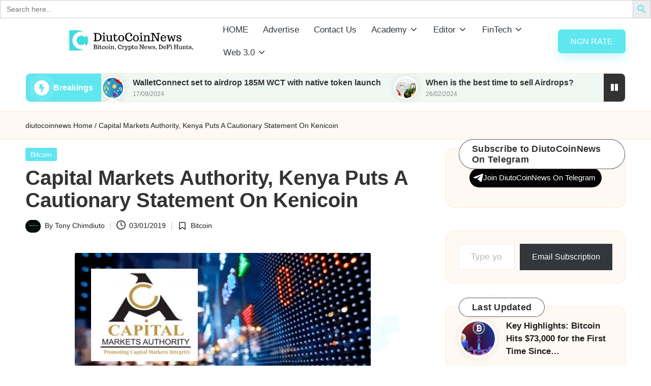

--- FILE ---
content_type: text/html; charset=UTF-8
request_url: https://diutocoinnews.com.ng/capital-markets-authority-puts-a-cautionary-statement-on-kenicoin/1587/
body_size: 39553
content:
<!DOCTYPE html><html lang="en-GB" itemscope itemtype="http://schema.org/WebPage" ><head><script data-no-optimize="1">var litespeed_docref=sessionStorage.getItem("litespeed_docref");litespeed_docref&&(Object.defineProperty(document,"referrer",{get:function(){return litespeed_docref}}),sessionStorage.removeItem("litespeed_docref"));</script> <meta charset="UTF-8"><link rel="profile" href="http://gmpg.org/xfn/11"><meta name='robots' content='index, follow, max-image-preview:large, max-snippet:-1, max-video-preview:-1' /><meta name="viewport" content="width=device-width, initial-scale=1"><meta name="google-site-verification" content="EsnlG7e64UuAiRAe72mzHWI660_oE2OCztQPUEUZaBo" /><title>Capital Markets Authority, Kenya Puts A Cautionary Statement On Kenicoin | DiutoCoinNews</title><meta name="description" content="Capital Markets Authority, Kenya Puts A Cautionary Statement On Kenicoin" /><link rel="canonical" href="https://diutocoinnews.com.ng/capital-markets-authority-puts-a-cautionary-statement-on-kenicoin/1587/" /><meta property="og:locale" content="en_GB" /><meta property="og:type" content="article" /><meta property="og:title" content="Capital Markets Authority, Kenya Puts A Cautionary Statement On Kenicoin | DiutoCoinNews" /><meta property="og:description" content="Capital Markets Authority, Kenya Puts A Cautionary Statement On Kenicoin" /><meta property="og:url" content="https://diutocoinnews.com.ng/capital-markets-authority-puts-a-cautionary-statement-on-kenicoin/1587/" /><meta property="og:site_name" content="DiutoCoinNews" /><meta property="article:publisher" content="https://www.facebook.com/diutocoinnews/" /><meta property="article:author" content="https://www.facebook.com/tonydiuto" /><meta property="article:published_time" content="2019-01-03T10:01:46+00:00" /><meta property="article:modified_time" content="2024-09-19T03:24:29+00:00" /><meta property="og:image" content="https://diutocoinnews.com.ng/wp-content/uploads/2019/01/images-11.jpeg" /><meta property="og:image:width" content="582" /><meta property="og:image:height" content="323" /><meta property="og:image:type" content="image/jpeg" /><meta name="author" content="Tony Chimdiuto" /><meta name="twitter:card" content="summary_large_image" /><meta name="twitter:creator" content="@Tonydiuto" /><meta name="twitter:site" content="@diutocoinnews" /><meta name="twitter:label1" content="Written by" /><meta name="twitter:data1" content="Tony Chimdiuto" /><meta name="twitter:label2" content="Estimated reading time" /><meta name="twitter:data2" content="1 minute" /> <script type="application/ld+json" class="yoast-schema-graph">{"@context":"https://schema.org","@graph":[{"@type":"NewsArticle","@id":"https://diutocoinnews.com.ng/capital-markets-authority-puts-a-cautionary-statement-on-kenicoin/1587/#article","isPartOf":{"@id":"https://diutocoinnews.com.ng/capital-markets-authority-puts-a-cautionary-statement-on-kenicoin/1587/"},"author":{"name":"Tony Chimdiuto","@id":"https://diutocoinnews.com.ng/#/schema/person/19b227bc9c83cdb6b4a2194038d07c45"},"headline":"Capital Markets Authority, Kenya Puts A Cautionary Statement On Kenicoin","datePublished":"2019-01-03T10:01:46+00:00","dateModified":"2024-09-19T03:24:29+00:00","mainEntityOfPage":{"@id":"https://diutocoinnews.com.ng/capital-markets-authority-puts-a-cautionary-statement-on-kenicoin/1587/"},"wordCount":172,"commentCount":0,"publisher":{"@id":"https://diutocoinnews.com.ng/#organization"},"image":{"@id":"https://diutocoinnews.com.ng/capital-markets-authority-puts-a-cautionary-statement-on-kenicoin/1587/#primaryimage"},"thumbnailUrl":"https://diutocoinnews.com/wp-content/uploads/2019/01/images-11.jpeg","articleSection":["Bitcoin"],"inLanguage":"en-GB","potentialAction":[{"@type":"CommentAction","name":"Comment","target":["https://diutocoinnews.com.ng/capital-markets-authority-puts-a-cautionary-statement-on-kenicoin/1587/#respond"]}]},{"@type":"WebPage","@id":"https://diutocoinnews.com.ng/capital-markets-authority-puts-a-cautionary-statement-on-kenicoin/1587/","url":"https://diutocoinnews.com.ng/capital-markets-authority-puts-a-cautionary-statement-on-kenicoin/1587/","name":"Capital Markets Authority, Kenya Puts A Cautionary Statement On Kenicoin | DiutoCoinNews","isPartOf":{"@id":"https://diutocoinnews.com.ng/#website"},"primaryImageOfPage":{"@id":"https://diutocoinnews.com.ng/capital-markets-authority-puts-a-cautionary-statement-on-kenicoin/1587/#primaryimage"},"image":{"@id":"https://diutocoinnews.com.ng/capital-markets-authority-puts-a-cautionary-statement-on-kenicoin/1587/#primaryimage"},"thumbnailUrl":"https://diutocoinnews.com/wp-content/uploads/2019/01/images-11.jpeg","datePublished":"2019-01-03T10:01:46+00:00","dateModified":"2024-09-19T03:24:29+00:00","description":"Capital Markets Authority, Kenya Puts A Cautionary Statement On Kenicoin","breadcrumb":{"@id":"https://diutocoinnews.com.ng/capital-markets-authority-puts-a-cautionary-statement-on-kenicoin/1587/#breadcrumb"},"inLanguage":"en-GB","potentialAction":[{"@type":"ReadAction","target":["https://diutocoinnews.com.ng/capital-markets-authority-puts-a-cautionary-statement-on-kenicoin/1587/"]}],"author":{"@id":"https://diutocoinnews.com.ng/#/schema/person/19b227bc9c83cdb6b4a2194038d07c45"}},{"@type":"ImageObject","inLanguage":"en-GB","@id":"https://diutocoinnews.com.ng/capital-markets-authority-puts-a-cautionary-statement-on-kenicoin/1587/#primaryimage","url":"https://diutocoinnews.com/wp-content/uploads/2019/01/images-11.jpeg","contentUrl":"https://diutocoinnews.com/wp-content/uploads/2019/01/images-11.jpeg","width":582,"height":323},{"@type":"BreadcrumbList","@id":"https://diutocoinnews.com.ng/capital-markets-authority-puts-a-cautionary-statement-on-kenicoin/1587/#breadcrumb","itemListElement":[{"@type":"ListItem","position":1,"name":"Home","item":"https://diutocoinnews.com.ng/"},{"@type":"ListItem","position":2,"name":"Capital Markets Authority, Kenya Puts A Cautionary Statement On Kenicoin"}]},{"@type":"WebSite","@id":"https://diutocoinnews.com.ng/#website","url":"https://diutocoinnews.com.ng/","name":"DiutoCoinNews","description":"Crypto, Stocks and Financial News","publisher":{"@id":"https://diutocoinnews.com.ng/#organization"},"potentialAction":[{"@type":"SearchAction","target":{"@type":"EntryPoint","urlTemplate":"https://diutocoinnews.com.ng/?s={search_term_string}"},"query-input":{"@type":"PropertyValueSpecification","valueRequired":true,"valueName":"search_term_string"}}],"inLanguage":"en-GB"},{"@type":"Organization","@id":"https://diutocoinnews.com.ng/#organization","name":"DiutoCoinNews","url":"https://diutocoinnews.com.ng/","logo":{"@type":"ImageObject","inLanguage":"en-GB","@id":"https://diutocoinnews.com.ng/#/schema/logo/image/","url":"https://diutocoinnews.com.ng/wp-content/uploads/2023/11/photo_2023-11-20_14-13-37.jpg","contentUrl":"https://diutocoinnews.com.ng/wp-content/uploads/2023/11/photo_2023-11-20_14-13-37.jpg","width":940,"height":788,"caption":"DiutoCoinNews"},"image":{"@id":"https://diutocoinnews.com.ng/#/schema/logo/image/"},"sameAs":["https://www.facebook.com/diutocoinnews/","https://x.com/diutocoinnews","https://instagram.com/diutocoinnews","https://youtube.com/channel/UCLJzZYJPxMozSA16fKNtO-g","https://t.me/diutocoinnews"]},{"@type":"Person","@id":"https://diutocoinnews.com.ng/#/schema/person/19b227bc9c83cdb6b4a2194038d07c45","name":"Tony Chimdiuto","image":{"@type":"ImageObject","inLanguage":"en-GB","@id":"https://diutocoinnews.com.ng/#/schema/person/image/49f57a7773301826fe4cc9e1cb4e06fa","url":"https://diutocoinnews.com/wp-content/uploads/2023/11/photo_2023-11-20_14-13-37.jpg","contentUrl":"https://diutocoinnews.com/wp-content/uploads/2023/11/photo_2023-11-20_14-13-37.jpg","caption":"Tony Chimdiuto"},"description":"Content Developer | Blogger | SEO Manager | Web Administrator | Web Designer | Copyrighter | Journalist| diutouche@outlook.com","sameAs":["https://www.facebook.com/tonydiuto","https://www.Instagram.com/tonydiuto","https://www.linkedin.com/in/tony-diuto-8b33a212a","https://x.com/Tonydiuto"],"url":"https://diutocoinnews.com/author/henrytoni51/"}]}</script> <link rel='dns-prefetch' href='//diutocoinnews.com' /><link rel='dns-prefetch' href='//static.addtoany.com' /><link rel='dns-prefetch' href='//stats.wp.com' /><link rel='dns-prefetch' href='//fonts.googleapis.com' /><link rel='preconnect' href='//c0.wp.com' /><link rel="alternate" type="application/rss+xml" title="DiutoCoinNews &raquo; Feed" href="https://diutocoinnews.com/feed/" /><link rel="alternate" type="application/rss+xml" title="DiutoCoinNews &raquo; Comments Feed" href="https://diutocoinnews.com/comments/feed/" /><link rel="alternate" type="application/rss+xml" title="DiutoCoinNews &raquo; Capital Markets Authority, Kenya Puts A Cautionary Statement On Kenicoin Comments Feed" href="https://diutocoinnews.com/capital-markets-authority-puts-a-cautionary-statement-on-kenicoin/1587/feed/" /><link rel="alternate" title="oEmbed (JSON)" type="application/json+oembed" href="https://diutocoinnews.com/wp-json/oembed/1.0/embed?url=https%3A%2F%2Fdiutocoinnews.com%2Fcapital-markets-authority-puts-a-cautionary-statement-on-kenicoin%2F1587%2F" /><link rel="alternate" title="oEmbed (XML)" type="text/xml+oembed" href="https://diutocoinnews.com/wp-json/oembed/1.0/embed?url=https%3A%2F%2Fdiutocoinnews.com%2Fcapital-markets-authority-puts-a-cautionary-statement-on-kenicoin%2F1587%2F&#038;format=xml" />
 <script src="//www.googletagmanager.com/gtag/js?id=G-L4LDYY3K9K"  data-cfasync="false" data-wpfc-render="false" async></script> <script data-cfasync="false" data-wpfc-render="false">var mi_version = '9.11.1';
				var mi_track_user = true;
				var mi_no_track_reason = '';
								var MonsterInsightsDefaultLocations = {"page_location":"https:\/\/diutocoinnews.com\/capital-markets-authority-puts-a-cautionary-statement-on-kenicoin\/1587\/"};
								if ( typeof MonsterInsightsPrivacyGuardFilter === 'function' ) {
					var MonsterInsightsLocations = (typeof MonsterInsightsExcludeQuery === 'object') ? MonsterInsightsPrivacyGuardFilter( MonsterInsightsExcludeQuery ) : MonsterInsightsPrivacyGuardFilter( MonsterInsightsDefaultLocations );
				} else {
					var MonsterInsightsLocations = (typeof MonsterInsightsExcludeQuery === 'object') ? MonsterInsightsExcludeQuery : MonsterInsightsDefaultLocations;
				}

								var disableStrs = [
										'ga-disable-G-L4LDYY3K9K',
									];

				/* Function to detect opted out users */
				function __gtagTrackerIsOptedOut() {
					for (var index = 0; index < disableStrs.length; index++) {
						if (document.cookie.indexOf(disableStrs[index] + '=true') > -1) {
							return true;
						}
					}

					return false;
				}

				/* Disable tracking if the opt-out cookie exists. */
				if (__gtagTrackerIsOptedOut()) {
					for (var index = 0; index < disableStrs.length; index++) {
						window[disableStrs[index]] = true;
					}
				}

				/* Opt-out function */
				function __gtagTrackerOptout() {
					for (var index = 0; index < disableStrs.length; index++) {
						document.cookie = disableStrs[index] + '=true; expires=Thu, 31 Dec 2099 23:59:59 UTC; path=/';
						window[disableStrs[index]] = true;
					}
				}

				if ('undefined' === typeof gaOptout) {
					function gaOptout() {
						__gtagTrackerOptout();
					}
				}
								window.dataLayer = window.dataLayer || [];

				window.MonsterInsightsDualTracker = {
					helpers: {},
					trackers: {},
				};
				if (mi_track_user) {
					function __gtagDataLayer() {
						dataLayer.push(arguments);
					}

					function __gtagTracker(type, name, parameters) {
						if (!parameters) {
							parameters = {};
						}

						if (parameters.send_to) {
							__gtagDataLayer.apply(null, arguments);
							return;
						}

						if (type === 'event') {
														parameters.send_to = monsterinsights_frontend.v4_id;
							var hookName = name;
							if (typeof parameters['event_category'] !== 'undefined') {
								hookName = parameters['event_category'] + ':' + name;
							}

							if (typeof MonsterInsightsDualTracker.trackers[hookName] !== 'undefined') {
								MonsterInsightsDualTracker.trackers[hookName](parameters);
							} else {
								__gtagDataLayer('event', name, parameters);
							}
							
						} else {
							__gtagDataLayer.apply(null, arguments);
						}
					}

					__gtagTracker('js', new Date());
					__gtagTracker('set', {
						'developer_id.dZGIzZG': true,
											});
					if ( MonsterInsightsLocations.page_location ) {
						__gtagTracker('set', MonsterInsightsLocations);
					}
										__gtagTracker('config', 'G-L4LDYY3K9K', {"forceSSL":"true","link_attribution":"true"} );
										window.gtag = __gtagTracker;										(function () {
						/* https://developers.google.com/analytics/devguides/collection/analyticsjs/ */
						/* ga and __gaTracker compatibility shim. */
						var noopfn = function () {
							return null;
						};
						var newtracker = function () {
							return new Tracker();
						};
						var Tracker = function () {
							return null;
						};
						var p = Tracker.prototype;
						p.get = noopfn;
						p.set = noopfn;
						p.send = function () {
							var args = Array.prototype.slice.call(arguments);
							args.unshift('send');
							__gaTracker.apply(null, args);
						};
						var __gaTracker = function () {
							var len = arguments.length;
							if (len === 0) {
								return;
							}
							var f = arguments[len - 1];
							if (typeof f !== 'object' || f === null || typeof f.hitCallback !== 'function') {
								if ('send' === arguments[0]) {
									var hitConverted, hitObject = false, action;
									if ('event' === arguments[1]) {
										if ('undefined' !== typeof arguments[3]) {
											hitObject = {
												'eventAction': arguments[3],
												'eventCategory': arguments[2],
												'eventLabel': arguments[4],
												'value': arguments[5] ? arguments[5] : 1,
											}
										}
									}
									if ('pageview' === arguments[1]) {
										if ('undefined' !== typeof arguments[2]) {
											hitObject = {
												'eventAction': 'page_view',
												'page_path': arguments[2],
											}
										}
									}
									if (typeof arguments[2] === 'object') {
										hitObject = arguments[2];
									}
									if (typeof arguments[5] === 'object') {
										Object.assign(hitObject, arguments[5]);
									}
									if ('undefined' !== typeof arguments[1].hitType) {
										hitObject = arguments[1];
										if ('pageview' === hitObject.hitType) {
											hitObject.eventAction = 'page_view';
										}
									}
									if (hitObject) {
										action = 'timing' === arguments[1].hitType ? 'timing_complete' : hitObject.eventAction;
										hitConverted = mapArgs(hitObject);
										__gtagTracker('event', action, hitConverted);
									}
								}
								return;
							}

							function mapArgs(args) {
								var arg, hit = {};
								var gaMap = {
									'eventCategory': 'event_category',
									'eventAction': 'event_action',
									'eventLabel': 'event_label',
									'eventValue': 'event_value',
									'nonInteraction': 'non_interaction',
									'timingCategory': 'event_category',
									'timingVar': 'name',
									'timingValue': 'value',
									'timingLabel': 'event_label',
									'page': 'page_path',
									'location': 'page_location',
									'title': 'page_title',
									'referrer' : 'page_referrer',
								};
								for (arg in args) {
																		if (!(!args.hasOwnProperty(arg) || !gaMap.hasOwnProperty(arg))) {
										hit[gaMap[arg]] = args[arg];
									} else {
										hit[arg] = args[arg];
									}
								}
								return hit;
							}

							try {
								f.hitCallback();
							} catch (ex) {
							}
						};
						__gaTracker.create = newtracker;
						__gaTracker.getByName = newtracker;
						__gaTracker.getAll = function () {
							return [];
						};
						__gaTracker.remove = noopfn;
						__gaTracker.loaded = true;
						window['__gaTracker'] = __gaTracker;
					})();
									} else {
										console.log("");
					(function () {
						function __gtagTracker() {
							return null;
						}

						window['__gtagTracker'] = __gtagTracker;
						window['gtag'] = __gtagTracker;
					})();
									}</script> <style id='wp-img-auto-sizes-contain-inline-css'>img:is([sizes=auto i],[sizes^="auto," i]){contain-intrinsic-size:3000px 1500px}
/*# sourceURL=wp-img-auto-sizes-contain-inline-css */</style><link data-optimized="2" rel="stylesheet" href="https://diutocoinnews.com/wp-content/litespeed/css/cc791267a28767c4a10534b691838523.css?ver=eda8f" /><link rel='stylesheet' id='wp-block-library-css' href='https://c0.wp.com/c/6.9/wp-includes/css/dist/block-library/style.min.css' media='all' /><style id='wp-block-heading-inline-css'>h1:where(.wp-block-heading).has-background,h2:where(.wp-block-heading).has-background,h3:where(.wp-block-heading).has-background,h4:where(.wp-block-heading).has-background,h5:where(.wp-block-heading).has-background,h6:where(.wp-block-heading).has-background{padding:1.25em 2.375em}h1.has-text-align-left[style*=writing-mode]:where([style*=vertical-lr]),h1.has-text-align-right[style*=writing-mode]:where([style*=vertical-rl]),h2.has-text-align-left[style*=writing-mode]:where([style*=vertical-lr]),h2.has-text-align-right[style*=writing-mode]:where([style*=vertical-rl]),h3.has-text-align-left[style*=writing-mode]:where([style*=vertical-lr]),h3.has-text-align-right[style*=writing-mode]:where([style*=vertical-rl]),h4.has-text-align-left[style*=writing-mode]:where([style*=vertical-lr]),h4.has-text-align-right[style*=writing-mode]:where([style*=vertical-rl]),h5.has-text-align-left[style*=writing-mode]:where([style*=vertical-lr]),h5.has-text-align-right[style*=writing-mode]:where([style*=vertical-rl]),h6.has-text-align-left[style*=writing-mode]:where([style*=vertical-lr]),h6.has-text-align-right[style*=writing-mode]:where([style*=vertical-rl]){rotate:180deg}
/*# sourceURL=https://c0.wp.com/c/6.9/wp-includes/blocks/heading/style.min.css */</style><style id='wp-block-group-inline-css'>.wp-block-group{box-sizing:border-box}:where(.wp-block-group.wp-block-group-is-layout-constrained){position:relative}
/*# sourceURL=https://c0.wp.com/c/6.9/wp-includes/blocks/group/style.min.css */</style><style id='wp-block-group-theme-inline-css'>:where(.wp-block-group.has-background){padding:1.25em 2.375em}
/*# sourceURL=https://c0.wp.com/c/6.9/wp-includes/blocks/group/theme.min.css */</style><style id='wp-block-paragraph-inline-css'>.is-small-text{font-size:.875em}.is-regular-text{font-size:1em}.is-large-text{font-size:2.25em}.is-larger-text{font-size:3em}.has-drop-cap:not(:focus):first-letter{float:left;font-size:8.4em;font-style:normal;font-weight:100;line-height:.68;margin:.05em .1em 0 0;text-transform:uppercase}body.rtl .has-drop-cap:not(:focus):first-letter{float:none;margin-left:.1em}p.has-drop-cap.has-background{overflow:hidden}:root :where(p.has-background){padding:1.25em 2.375em}:where(p.has-text-color:not(.has-link-color)) a{color:inherit}p.has-text-align-left[style*="writing-mode:vertical-lr"],p.has-text-align-right[style*="writing-mode:vertical-rl"]{rotate:180deg}
/*# sourceURL=https://c0.wp.com/c/6.9/wp-includes/blocks/paragraph/style.min.css */</style><style id='wp-block-separator-inline-css'>@charset "UTF-8";.wp-block-separator{border:none;border-top:2px solid}:root :where(.wp-block-separator.is-style-dots){height:auto;line-height:1;text-align:center}:root :where(.wp-block-separator.is-style-dots):before{color:currentColor;content:"···";font-family:serif;font-size:1.5em;letter-spacing:2em;padding-left:2em}.wp-block-separator.is-style-dots{background:none!important;border:none!important}
/*# sourceURL=https://c0.wp.com/c/6.9/wp-includes/blocks/separator/style.min.css */</style><style id='wp-block-separator-theme-inline-css'>.wp-block-separator.has-css-opacity{opacity:.4}.wp-block-separator{border:none;border-bottom:2px solid;margin-left:auto;margin-right:auto}.wp-block-separator.has-alpha-channel-opacity{opacity:1}.wp-block-separator:not(.is-style-wide):not(.is-style-dots){width:100px}.wp-block-separator.has-background:not(.is-style-dots){border-bottom:none;height:1px}.wp-block-separator.has-background:not(.is-style-wide):not(.is-style-dots){height:2px}
/*# sourceURL=https://c0.wp.com/c/6.9/wp-includes/blocks/separator/theme.min.css */</style><style id='global-styles-inline-css'>:root{--wp--preset--aspect-ratio--square: 1;--wp--preset--aspect-ratio--4-3: 4/3;--wp--preset--aspect-ratio--3-4: 3/4;--wp--preset--aspect-ratio--3-2: 3/2;--wp--preset--aspect-ratio--2-3: 2/3;--wp--preset--aspect-ratio--16-9: 16/9;--wp--preset--aspect-ratio--9-16: 9/16;--wp--preset--color--black: #000000;--wp--preset--color--cyan-bluish-gray: #abb8c3;--wp--preset--color--white: #ffffff;--wp--preset--color--pale-pink: #f78da7;--wp--preset--color--vivid-red: #cf2e2e;--wp--preset--color--luminous-vivid-orange: #ff6900;--wp--preset--color--luminous-vivid-amber: #fcb900;--wp--preset--color--light-green-cyan: #7bdcb5;--wp--preset--color--vivid-green-cyan: #00d084;--wp--preset--color--pale-cyan-blue: #8ed1fc;--wp--preset--color--vivid-cyan-blue: #0693e3;--wp--preset--color--vivid-purple: #9b51e0;--wp--preset--gradient--vivid-cyan-blue-to-vivid-purple: linear-gradient(135deg,rgb(6,147,227) 0%,rgb(155,81,224) 100%);--wp--preset--gradient--light-green-cyan-to-vivid-green-cyan: linear-gradient(135deg,rgb(122,220,180) 0%,rgb(0,208,130) 100%);--wp--preset--gradient--luminous-vivid-amber-to-luminous-vivid-orange: linear-gradient(135deg,rgb(252,185,0) 0%,rgb(255,105,0) 100%);--wp--preset--gradient--luminous-vivid-orange-to-vivid-red: linear-gradient(135deg,rgb(255,105,0) 0%,rgb(207,46,46) 100%);--wp--preset--gradient--very-light-gray-to-cyan-bluish-gray: linear-gradient(135deg,rgb(238,238,238) 0%,rgb(169,184,195) 100%);--wp--preset--gradient--cool-to-warm-spectrum: linear-gradient(135deg,rgb(74,234,220) 0%,rgb(151,120,209) 20%,rgb(207,42,186) 40%,rgb(238,44,130) 60%,rgb(251,105,98) 80%,rgb(254,248,76) 100%);--wp--preset--gradient--blush-light-purple: linear-gradient(135deg,rgb(255,206,236) 0%,rgb(152,150,240) 100%);--wp--preset--gradient--blush-bordeaux: linear-gradient(135deg,rgb(254,205,165) 0%,rgb(254,45,45) 50%,rgb(107,0,62) 100%);--wp--preset--gradient--luminous-dusk: linear-gradient(135deg,rgb(255,203,112) 0%,rgb(199,81,192) 50%,rgb(65,88,208) 100%);--wp--preset--gradient--pale-ocean: linear-gradient(135deg,rgb(255,245,203) 0%,rgb(182,227,212) 50%,rgb(51,167,181) 100%);--wp--preset--gradient--electric-grass: linear-gradient(135deg,rgb(202,248,128) 0%,rgb(113,206,126) 100%);--wp--preset--gradient--midnight: linear-gradient(135deg,rgb(2,3,129) 0%,rgb(40,116,252) 100%);--wp--preset--font-size--small: 13px;--wp--preset--font-size--medium: 20px;--wp--preset--font-size--large: 36px;--wp--preset--font-size--x-large: 42px;--wp--preset--spacing--20: 0.44rem;--wp--preset--spacing--30: 0.67rem;--wp--preset--spacing--40: 1rem;--wp--preset--spacing--50: 1.5rem;--wp--preset--spacing--60: 2.25rem;--wp--preset--spacing--70: 3.38rem;--wp--preset--spacing--80: 5.06rem;--wp--preset--shadow--natural: 6px 6px 9px rgba(0, 0, 0, 0.2);--wp--preset--shadow--deep: 12px 12px 50px rgba(0, 0, 0, 0.4);--wp--preset--shadow--sharp: 6px 6px 0px rgba(0, 0, 0, 0.2);--wp--preset--shadow--outlined: 6px 6px 0px -3px rgb(255, 255, 255), 6px 6px rgb(0, 0, 0);--wp--preset--shadow--crisp: 6px 6px 0px rgb(0, 0, 0);}:where(.is-layout-flex){gap: 0.5em;}:where(.is-layout-grid){gap: 0.5em;}body .is-layout-flex{display: flex;}.is-layout-flex{flex-wrap: wrap;align-items: center;}.is-layout-flex > :is(*, div){margin: 0;}body .is-layout-grid{display: grid;}.is-layout-grid > :is(*, div){margin: 0;}:where(.wp-block-columns.is-layout-flex){gap: 2em;}:where(.wp-block-columns.is-layout-grid){gap: 2em;}:where(.wp-block-post-template.is-layout-flex){gap: 1.25em;}:where(.wp-block-post-template.is-layout-grid){gap: 1.25em;}.has-black-color{color: var(--wp--preset--color--black) !important;}.has-cyan-bluish-gray-color{color: var(--wp--preset--color--cyan-bluish-gray) !important;}.has-white-color{color: var(--wp--preset--color--white) !important;}.has-pale-pink-color{color: var(--wp--preset--color--pale-pink) !important;}.has-vivid-red-color{color: var(--wp--preset--color--vivid-red) !important;}.has-luminous-vivid-orange-color{color: var(--wp--preset--color--luminous-vivid-orange) !important;}.has-luminous-vivid-amber-color{color: var(--wp--preset--color--luminous-vivid-amber) !important;}.has-light-green-cyan-color{color: var(--wp--preset--color--light-green-cyan) !important;}.has-vivid-green-cyan-color{color: var(--wp--preset--color--vivid-green-cyan) !important;}.has-pale-cyan-blue-color{color: var(--wp--preset--color--pale-cyan-blue) !important;}.has-vivid-cyan-blue-color{color: var(--wp--preset--color--vivid-cyan-blue) !important;}.has-vivid-purple-color{color: var(--wp--preset--color--vivid-purple) !important;}.has-black-background-color{background-color: var(--wp--preset--color--black) !important;}.has-cyan-bluish-gray-background-color{background-color: var(--wp--preset--color--cyan-bluish-gray) !important;}.has-white-background-color{background-color: var(--wp--preset--color--white) !important;}.has-pale-pink-background-color{background-color: var(--wp--preset--color--pale-pink) !important;}.has-vivid-red-background-color{background-color: var(--wp--preset--color--vivid-red) !important;}.has-luminous-vivid-orange-background-color{background-color: var(--wp--preset--color--luminous-vivid-orange) !important;}.has-luminous-vivid-amber-background-color{background-color: var(--wp--preset--color--luminous-vivid-amber) !important;}.has-light-green-cyan-background-color{background-color: var(--wp--preset--color--light-green-cyan) !important;}.has-vivid-green-cyan-background-color{background-color: var(--wp--preset--color--vivid-green-cyan) !important;}.has-pale-cyan-blue-background-color{background-color: var(--wp--preset--color--pale-cyan-blue) !important;}.has-vivid-cyan-blue-background-color{background-color: var(--wp--preset--color--vivid-cyan-blue) !important;}.has-vivid-purple-background-color{background-color: var(--wp--preset--color--vivid-purple) !important;}.has-black-border-color{border-color: var(--wp--preset--color--black) !important;}.has-cyan-bluish-gray-border-color{border-color: var(--wp--preset--color--cyan-bluish-gray) !important;}.has-white-border-color{border-color: var(--wp--preset--color--white) !important;}.has-pale-pink-border-color{border-color: var(--wp--preset--color--pale-pink) !important;}.has-vivid-red-border-color{border-color: var(--wp--preset--color--vivid-red) !important;}.has-luminous-vivid-orange-border-color{border-color: var(--wp--preset--color--luminous-vivid-orange) !important;}.has-luminous-vivid-amber-border-color{border-color: var(--wp--preset--color--luminous-vivid-amber) !important;}.has-light-green-cyan-border-color{border-color: var(--wp--preset--color--light-green-cyan) !important;}.has-vivid-green-cyan-border-color{border-color: var(--wp--preset--color--vivid-green-cyan) !important;}.has-pale-cyan-blue-border-color{border-color: var(--wp--preset--color--pale-cyan-blue) !important;}.has-vivid-cyan-blue-border-color{border-color: var(--wp--preset--color--vivid-cyan-blue) !important;}.has-vivid-purple-border-color{border-color: var(--wp--preset--color--vivid-purple) !important;}.has-vivid-cyan-blue-to-vivid-purple-gradient-background{background: var(--wp--preset--gradient--vivid-cyan-blue-to-vivid-purple) !important;}.has-light-green-cyan-to-vivid-green-cyan-gradient-background{background: var(--wp--preset--gradient--light-green-cyan-to-vivid-green-cyan) !important;}.has-luminous-vivid-amber-to-luminous-vivid-orange-gradient-background{background: var(--wp--preset--gradient--luminous-vivid-amber-to-luminous-vivid-orange) !important;}.has-luminous-vivid-orange-to-vivid-red-gradient-background{background: var(--wp--preset--gradient--luminous-vivid-orange-to-vivid-red) !important;}.has-very-light-gray-to-cyan-bluish-gray-gradient-background{background: var(--wp--preset--gradient--very-light-gray-to-cyan-bluish-gray) !important;}.has-cool-to-warm-spectrum-gradient-background{background: var(--wp--preset--gradient--cool-to-warm-spectrum) !important;}.has-blush-light-purple-gradient-background{background: var(--wp--preset--gradient--blush-light-purple) !important;}.has-blush-bordeaux-gradient-background{background: var(--wp--preset--gradient--blush-bordeaux) !important;}.has-luminous-dusk-gradient-background{background: var(--wp--preset--gradient--luminous-dusk) !important;}.has-pale-ocean-gradient-background{background: var(--wp--preset--gradient--pale-ocean) !important;}.has-electric-grass-gradient-background{background: var(--wp--preset--gradient--electric-grass) !important;}.has-midnight-gradient-background{background: var(--wp--preset--gradient--midnight) !important;}.has-small-font-size{font-size: var(--wp--preset--font-size--small) !important;}.has-medium-font-size{font-size: var(--wp--preset--font-size--medium) !important;}.has-large-font-size{font-size: var(--wp--preset--font-size--large) !important;}.has-x-large-font-size{font-size: var(--wp--preset--font-size--x-large) !important;}
/*# sourceURL=global-styles-inline-css */</style><style id='core-block-supports-inline-css'>.wp-container-core-group-is-layout-bcfe9290 > :where(:not(.alignleft):not(.alignright):not(.alignfull)){max-width:480px;margin-left:auto !important;margin-right:auto !important;}.wp-container-core-group-is-layout-bcfe9290 > .alignwide{max-width:480px;}.wp-container-core-group-is-layout-bcfe9290 .alignfull{max-width:none;}
/*# sourceURL=core-block-supports-inline-css */</style><style id='classic-theme-styles-inline-css'>/*! This file is auto-generated */
.wp-block-button__link{color:#fff;background-color:#32373c;border-radius:9999px;box-shadow:none;text-decoration:none;padding:calc(.667em + 2px) calc(1.333em + 2px);font-size:1.125em}.wp-block-file__button{background:#32373c;color:#fff;text-decoration:none}
/*# sourceURL=/wp-includes/css/classic-themes.min.css */</style><link rel='stylesheet' id='wp-components-css' href='https://c0.wp.com/c/6.9/wp-includes/css/dist/components/style.min.css' media='all' /><style id='wptelegram_widget-blocks-0-inline-css'>:root {--wptelegram-widget-join-link-bg-color: #050303;--wptelegram-widget-join-link-color: #fff}
/*# sourceURL=wptelegram_widget-blocks-0-inline-css */</style><link rel='stylesheet' id='subscribe-modal-css-css' href='https://c0.wp.com/p/jetpack/15.4/modules/subscriptions/subscribe-modal/subscribe-modal.css' media='all' /> <script type="litespeed/javascript" data-src="https://diutocoinnews.com/wp-content/plugins/google-analytics-for-wordpress/assets/js/frontend-gtag.min.js" id="monsterinsights-frontend-script-js" data-wp-strategy="async"></script> <script data-cfasync="false" data-wpfc-render="false" id='monsterinsights-frontend-script-js-extra'>var monsterinsights_frontend = {"js_events_tracking":"true","download_extensions":"doc,pdf,ppt,zip,xls,docx,pptx,xlsx","inbound_paths":"[{\"path\":\"\\\/go\\\/\",\"label\":\"affiliate\"},{\"path\":\"\\\/recommend\\\/\",\"label\":\"affiliate\"}]","home_url":"https:\/\/diutocoinnews.com","hash_tracking":"false","v4_id":"G-L4LDYY3K9K"};</script> <script type="litespeed/javascript" data-src="https://c0.wp.com/c/6.9/wp-includes/js/jquery/jquery.min.js" id="jquery-core-js"></script> <script type="litespeed/javascript" data-src="https://c0.wp.com/c/6.9/wp-includes/js/jquery/jquery-migrate.min.js" id="jquery-migrate-js"></script> <script id="addtoany-core-js-before" type="litespeed/javascript">window.a2a_config=window.a2a_config||{};a2a_config.callbacks=[];a2a_config.overlays=[];a2a_config.templates={};a2a_localize={Share:"Share",Save:"Save",Subscribe:"Subscribe",Email:"Email",Bookmark:"Bookmark",ShowAll:"Show All",ShowLess:"Show less",FindServices:"Find service(s)",FindAnyServiceToAddTo:"Instantly find any service to add to",PoweredBy:"Powered by",ShareViaEmail:"Share via email",SubscribeViaEmail:"Subscribe via email",BookmarkInYourBrowser:"Bookmark in your browser",BookmarkInstructions:"Press Ctrl+D or \u2318+D to bookmark this page",AddToYourFavorites:"Add to your favourites",SendFromWebOrProgram:"Send from any email address or email program",EmailProgram:"Email program",More:"More&#8230;",ThanksForSharing:"Thanks for sharing!",ThanksForFollowing:"Thanks for following!"}</script> <script defer src="https://static.addtoany.com/menu/page.js" id="addtoany-core-js"></script> <link rel="https://api.w.org/" href="https://diutocoinnews.com/wp-json/" /><link rel="alternate" title="JSON" type="application/json" href="https://diutocoinnews.com/wp-json/wp/v2/posts/1587" /><link rel="EditURI" type="application/rsd+xml" title="RSD" href="https://diutocoinnews.com/xmlrpc.php?rsd" /><meta name="generator" content="WordPress 6.9" /><style>img#wpstats{display:none}</style><link rel="pingback" href="https://diutocoinnews.com/xmlrpc.php"><meta name="theme-color" content="#5fe6ef"><link rel="icon" href="https://diutocoinnews.com/wp-content/uploads/2022/08/cropped-20220804_115938_0000-1-32x32.png" sizes="32x32" /><link rel="icon" href="https://diutocoinnews.com/wp-content/uploads/2022/08/cropped-20220804_115938_0000-1-192x192.png" sizes="192x192" /><link rel="apple-touch-icon" href="https://diutocoinnews.com/wp-content/uploads/2022/08/cropped-20220804_115938_0000-1-180x180.png" /><meta name="msapplication-TileImage" content="https://diutocoinnews.com/wp-content/uploads/2022/08/cropped-20220804_115938_0000-1-270x270.png" /><style type="text/css" id="c4wp-checkout-css">.woocommerce-checkout .c4wp_captcha_field {
						margin-bottom: 10px;
						margin-top: 15px;
						position: relative;
						display: inline-block;
					}</style><style type="text/css" id="c4wp-v3-lp-form-css">.login #login, .login #lostpasswordform {
						min-width: 350px !important;
					}
					.wpforms-field-c4wp iframe {
						width: 100% !important;
					}</style><style type="text/css" id="c4wp-v3-lp-form-css">.login #login, .login #lostpasswordform {
					min-width: 350px !important;
				}
				.wpforms-field-c4wp iframe {
					width: 100% !important;
				}</style><style type="text/css">.is-form-id-9114 .is-search-submit:focus,
			.is-form-id-9114 .is-search-submit:hover,
			.is-form-id-9114 .is-search-submit,
            .is-form-id-9114 .is-search-icon {
			color: #4be3f4 !important;                        			}
                        	.is-form-id-9114 .is-search-submit path {
					fill: #4be3f4 !important;            	}</style><form data-min-no-for-search=1 data-result-box-max-height=400 data-form-id=9114 class="is-search-form is-form-style is-form-style-3 is-form-id-9114 is-ajax-search" action="https://diutocoinnews.com/" method="get" role="search" ><label for="is-search-input-9114"><span class="is-screen-reader-text">Search for:</span><input  type="search" id="is-search-input-9114" name="s" value="" class="is-search-input" placeholder="Search here..." autocomplete=off /></label><button type="submit" class="is-search-submit"><span class="is-screen-reader-text">Search Button</span><span class="is-search-icon"><svg focusable="false" aria-label="Search" xmlns="http://www.w3.org/2000/svg" viewBox="0 0 24 24" width="24px"><path d="M15.5 14h-.79l-.28-.27C15.41 12.59 16 11.11 16 9.5 16 5.91 13.09 3 9.5 3S3 5.91 3 9.5 5.91 16 9.5 16c1.61 0 3.09-.59 4.23-1.57l.27.28v.79l5 4.99L20.49 19l-4.99-5zm-6 0C7.01 14 5 11.99 5 9.5S7.01 5 9.5 5 14 7.01 14 9.5 11.99 14 9.5 14z"></path></svg></span></button><input type="hidden" name="id" value="9114" /></form><style id='jetpack-block-subscriptions-inline-css'>.is-style-compact .is-not-subscriber .wp-block-button__link,.is-style-compact .is-not-subscriber .wp-block-jetpack-subscriptions__button{border-end-start-radius:0!important;border-start-start-radius:0!important;margin-inline-start:0!important}.is-style-compact .is-not-subscriber .components-text-control__input,.is-style-compact .is-not-subscriber p#subscribe-email input[type=email]{border-end-end-radius:0!important;border-start-end-radius:0!important}.is-style-compact:not(.wp-block-jetpack-subscriptions__use-newline) .components-text-control__input{border-inline-end-width:0!important}.wp-block-jetpack-subscriptions.wp-block-jetpack-subscriptions__supports-newline .wp-block-jetpack-subscriptions__form-container{display:flex;flex-direction:column}.wp-block-jetpack-subscriptions.wp-block-jetpack-subscriptions__supports-newline:not(.wp-block-jetpack-subscriptions__use-newline) .is-not-subscriber .wp-block-jetpack-subscriptions__form-elements{align-items:flex-start;display:flex}.wp-block-jetpack-subscriptions.wp-block-jetpack-subscriptions__supports-newline:not(.wp-block-jetpack-subscriptions__use-newline) p#subscribe-submit{display:flex;justify-content:center}.wp-block-jetpack-subscriptions.wp-block-jetpack-subscriptions__supports-newline .wp-block-jetpack-subscriptions__form .wp-block-jetpack-subscriptions__button,.wp-block-jetpack-subscriptions.wp-block-jetpack-subscriptions__supports-newline .wp-block-jetpack-subscriptions__form .wp-block-jetpack-subscriptions__textfield .components-text-control__input,.wp-block-jetpack-subscriptions.wp-block-jetpack-subscriptions__supports-newline .wp-block-jetpack-subscriptions__form button,.wp-block-jetpack-subscriptions.wp-block-jetpack-subscriptions__supports-newline .wp-block-jetpack-subscriptions__form input[type=email],.wp-block-jetpack-subscriptions.wp-block-jetpack-subscriptions__supports-newline form .wp-block-jetpack-subscriptions__button,.wp-block-jetpack-subscriptions.wp-block-jetpack-subscriptions__supports-newline form .wp-block-jetpack-subscriptions__textfield .components-text-control__input,.wp-block-jetpack-subscriptions.wp-block-jetpack-subscriptions__supports-newline form button,.wp-block-jetpack-subscriptions.wp-block-jetpack-subscriptions__supports-newline form input[type=email]{box-sizing:border-box;cursor:pointer;line-height:1.3;min-width:auto!important;white-space:nowrap!important}.wp-block-jetpack-subscriptions.wp-block-jetpack-subscriptions__supports-newline .wp-block-jetpack-subscriptions__form input[type=email]::placeholder,.wp-block-jetpack-subscriptions.wp-block-jetpack-subscriptions__supports-newline .wp-block-jetpack-subscriptions__form input[type=email]:disabled,.wp-block-jetpack-subscriptions.wp-block-jetpack-subscriptions__supports-newline form input[type=email]::placeholder,.wp-block-jetpack-subscriptions.wp-block-jetpack-subscriptions__supports-newline form input[type=email]:disabled{color:currentColor;opacity:.5}.wp-block-jetpack-subscriptions.wp-block-jetpack-subscriptions__supports-newline .wp-block-jetpack-subscriptions__form .wp-block-jetpack-subscriptions__button,.wp-block-jetpack-subscriptions.wp-block-jetpack-subscriptions__supports-newline .wp-block-jetpack-subscriptions__form button,.wp-block-jetpack-subscriptions.wp-block-jetpack-subscriptions__supports-newline form .wp-block-jetpack-subscriptions__button,.wp-block-jetpack-subscriptions.wp-block-jetpack-subscriptions__supports-newline form button{border-color:#0000;border-style:solid}.wp-block-jetpack-subscriptions.wp-block-jetpack-subscriptions__supports-newline .wp-block-jetpack-subscriptions__form .wp-block-jetpack-subscriptions__textfield,.wp-block-jetpack-subscriptions.wp-block-jetpack-subscriptions__supports-newline .wp-block-jetpack-subscriptions__form p#subscribe-email,.wp-block-jetpack-subscriptions.wp-block-jetpack-subscriptions__supports-newline form .wp-block-jetpack-subscriptions__textfield,.wp-block-jetpack-subscriptions.wp-block-jetpack-subscriptions__supports-newline form p#subscribe-email{background:#0000;flex-grow:1}.wp-block-jetpack-subscriptions.wp-block-jetpack-subscriptions__supports-newline .wp-block-jetpack-subscriptions__form .wp-block-jetpack-subscriptions__textfield .components-base-control__field,.wp-block-jetpack-subscriptions.wp-block-jetpack-subscriptions__supports-newline .wp-block-jetpack-subscriptions__form .wp-block-jetpack-subscriptions__textfield .components-text-control__input,.wp-block-jetpack-subscriptions.wp-block-jetpack-subscriptions__supports-newline .wp-block-jetpack-subscriptions__form .wp-block-jetpack-subscriptions__textfield input[type=email],.wp-block-jetpack-subscriptions.wp-block-jetpack-subscriptions__supports-newline .wp-block-jetpack-subscriptions__form p#subscribe-email .components-base-control__field,.wp-block-jetpack-subscriptions.wp-block-jetpack-subscriptions__supports-newline .wp-block-jetpack-subscriptions__form p#subscribe-email .components-text-control__input,.wp-block-jetpack-subscriptions.wp-block-jetpack-subscriptions__supports-newline .wp-block-jetpack-subscriptions__form p#subscribe-email input[type=email],.wp-block-jetpack-subscriptions.wp-block-jetpack-subscriptions__supports-newline form .wp-block-jetpack-subscriptions__textfield .components-base-control__field,.wp-block-jetpack-subscriptions.wp-block-jetpack-subscriptions__supports-newline form .wp-block-jetpack-subscriptions__textfield .components-text-control__input,.wp-block-jetpack-subscriptions.wp-block-jetpack-subscriptions__supports-newline form .wp-block-jetpack-subscriptions__textfield input[type=email],.wp-block-jetpack-subscriptions.wp-block-jetpack-subscriptions__supports-newline form p#subscribe-email .components-base-control__field,.wp-block-jetpack-subscriptions.wp-block-jetpack-subscriptions__supports-newline form p#subscribe-email .components-text-control__input,.wp-block-jetpack-subscriptions.wp-block-jetpack-subscriptions__supports-newline form p#subscribe-email input[type=email]{height:auto;margin:0;width:100%}.wp-block-jetpack-subscriptions.wp-block-jetpack-subscriptions__supports-newline .wp-block-jetpack-subscriptions__form p#subscribe-email,.wp-block-jetpack-subscriptions.wp-block-jetpack-subscriptions__supports-newline .wp-block-jetpack-subscriptions__form p#subscribe-submit,.wp-block-jetpack-subscriptions.wp-block-jetpack-subscriptions__supports-newline form p#subscribe-email,.wp-block-jetpack-subscriptions.wp-block-jetpack-subscriptions__supports-newline form p#subscribe-submit{line-height:0;margin:0;padding:0}.wp-block-jetpack-subscriptions.wp-block-jetpack-subscriptions__supports-newline.wp-block-jetpack-subscriptions__show-subs .wp-block-jetpack-subscriptions__subscount{font-size:16px;margin:8px 0;text-align:end}.wp-block-jetpack-subscriptions.wp-block-jetpack-subscriptions__supports-newline.wp-block-jetpack-subscriptions__use-newline .wp-block-jetpack-subscriptions__form-elements{display:block}.wp-block-jetpack-subscriptions.wp-block-jetpack-subscriptions__supports-newline.wp-block-jetpack-subscriptions__use-newline .wp-block-jetpack-subscriptions__button,.wp-block-jetpack-subscriptions.wp-block-jetpack-subscriptions__supports-newline.wp-block-jetpack-subscriptions__use-newline button{display:inline-block;max-width:100%}.wp-block-jetpack-subscriptions.wp-block-jetpack-subscriptions__supports-newline.wp-block-jetpack-subscriptions__use-newline .wp-block-jetpack-subscriptions__subscount{text-align:start}#subscribe-submit.is-link{text-align:center;width:auto!important}#subscribe-submit.is-link a{margin-left:0!important;margin-top:0!important;width:auto!important}@keyframes jetpack-memberships_button__spinner-animation{to{transform:rotate(1turn)}}.jetpack-memberships-spinner{display:none;height:1em;margin:0 0 0 5px;width:1em}.jetpack-memberships-spinner svg{height:100%;margin-bottom:-2px;width:100%}.jetpack-memberships-spinner-rotating{animation:jetpack-memberships_button__spinner-animation .75s linear infinite;transform-origin:center}.is-loading .jetpack-memberships-spinner{display:inline-block}body.jetpack-memberships-modal-open{overflow:hidden}dialog.jetpack-memberships-modal{opacity:1}dialog.jetpack-memberships-modal,dialog.jetpack-memberships-modal iframe{background:#0000;border:0;bottom:0;box-shadow:none;height:100%;left:0;margin:0;padding:0;position:fixed;right:0;top:0;width:100%}dialog.jetpack-memberships-modal::backdrop{background-color:#000;opacity:.7;transition:opacity .2s ease-out}dialog.jetpack-memberships-modal.is-loading,dialog.jetpack-memberships-modal.is-loading::backdrop{opacity:0}
/*# sourceURL=https://diutocoinnews.com/wp-content/plugins/jetpack/_inc/blocks/subscriptions/view.css?minify=false */</style></head><body class="wp-singular post-template-default single single-post postid-1587 single-format-standard wp-custom-logo wp-embed-responsive wp-theme-bloglo wp-child-theme-blogmate bloglo bloglo-layout__fw-contained bloglo-header-layout-2 bloglo-menu-animation-squarebox bloglo-header__separators-none bloglo-single-title-in-content bloglo-page-title-align-left comments-open bloglo-has-sidebar bloglo-sticky-sidebar bloglo-sidebar-style-3 bloglo-sidebar-position__right-sidebar bloglo-sidebar-r__after-content entry-media-hover-style-1 bloglo-has-comments-toggle bloglo-copyright-layout-1 is-section-heading-init-s2 is-footer-heading-init-s1 bloglo-input-supported validate-comment-form bloglo-menu-accessibility"><div id="page" class="hfeed site">
<a class="skip-link screen-reader-text" href="#main">Skip to content</a><header id="masthead" class="site-header" role="banner" itemtype="https://schema.org/WPHeader" itemscope="itemscope"><div id="bloglo-header" ><div id="bloglo-header-inner"><div class="bloglo-container bloglo-header-container"><div class="bloglo-logo bloglo-header-element" itemtype="https://schema.org/Organization" itemscope="itemscope"><div class="logo-inner"><a href="https://diutocoinnews.com/" rel="home" class="" itemprop="url">
<img data-lazyloaded="1" src="[data-uri]" data-src="https://diutocoinnews.com/wp-content/uploads/2024/04/header23.jpg.webp" alt="DiutoCoinNews" width="1080" height="222" class="" itemprop="logo"/>
</a><span class="site-title screen-reader-text" itemprop="name">
<a href="https://diutocoinnews.com/" rel="home" itemprop="url">
DiutoCoinNews
</a>
</span><p class="site-description screen-reader-text" itemprop="description">
Crypto, Stocks and Financial News</p></div></div><span class="bloglo-header-element bloglo-mobile-nav">
<button class="bloglo-hamburger hamburger--spin bloglo-hamburger-bloglo-primary-nav" aria-label="Menu" aria-controls="bloglo-primary-nav" type="button">
<span class="hamburger-box">
<span class="hamburger-inner"></span>
</span></button><nav class="site-navigation main-navigation bloglo-primary-nav bloglo-nav bloglo-header-element" role="navigation" itemtype="https://schema.org/SiteNavigationElement" itemscope="itemscope" aria-label="Site Navigation"><ul id="bloglo-primary-nav" class="menu"><li id="menu-item-1276" class="menu-item menu-item-type-custom menu-item-object-custom menu-item-home menu-item-1276"><a target="_blank" href="http://diutocoinnews.com"><span>HOME</span></a></li><li id="menu-item-1278" class="menu-item menu-item-type-post_type menu-item-object-page menu-item-1278"><a href="https://diutocoinnews.com/advertise/"><span>Advertise</span></a></li><li id="menu-item-1279" class="menu-item menu-item-type-post_type menu-item-object-page menu-item-1279"><a href="https://diutocoinnews.com/contact-us/"><span>Contact Us</span></a></li><li id="menu-item-3379" class="menu-item menu-item-type-taxonomy menu-item-object-category menu-item-has-children menu-item-3379"><a href="https://diutocoinnews.com/category/academy/"><span>Academy</span><svg class="bloglo-icon" xmlns="http://www.w3.org/2000/svg" width="32" height="32" viewBox="0 0 32 32"><path d="M24.958 10.483a1.29 1.29 0 00-1.868 0l-7.074 7.074-7.074-7.074c-.534-.534-1.335-.534-1.868 0s-.534 1.335 0 1.868l8.008 8.008c.267.267.667.4.934.4s.667-.133.934-.4l8.008-8.008a1.29 1.29 0 000-1.868z" /></svg></a><button type="button" class="bloglo-mobile-toggen"><svg class="bloglo-icon" xmlns="http://www.w3.org/2000/svg" width="32" height="32" viewBox="0 0 32 32"><path d="M24.958 10.483a1.29 1.29 0 00-1.868 0l-7.074 7.074-7.074-7.074c-.534-.534-1.335-.534-1.868 0s-.534 1.335 0 1.868l8.008 8.008c.267.267.667.4.934.4s.667-.133.934-.4l8.008-8.008a1.29 1.29 0 000-1.868z" /></svg></button><ul class="sub-menu"><li id="menu-item-4353" class="menu-item menu-item-type-taxonomy menu-item-object-category menu-item-4353"><a href="https://diutocoinnews.com/category/reviews/"><span>Reviews</span></a></li></ul></li><li id="menu-item-4354" class="menu-item menu-item-type-taxonomy menu-item-object-category menu-item-has-children menu-item-4354"><a href="https://diutocoinnews.com/category/editors-pick/"><span>Editor</span><svg class="bloglo-icon" xmlns="http://www.w3.org/2000/svg" width="32" height="32" viewBox="0 0 32 32"><path d="M24.958 10.483a1.29 1.29 0 00-1.868 0l-7.074 7.074-7.074-7.074c-.534-.534-1.335-.534-1.868 0s-.534 1.335 0 1.868l8.008 8.008c.267.267.667.4.934.4s.667-.133.934-.4l8.008-8.008a1.29 1.29 0 000-1.868z" /></svg></a><button type="button" class="bloglo-mobile-toggen"><svg class="bloglo-icon" xmlns="http://www.w3.org/2000/svg" width="32" height="32" viewBox="0 0 32 32"><path d="M24.958 10.483a1.29 1.29 0 00-1.868 0l-7.074 7.074-7.074-7.074c-.534-.534-1.335-.534-1.868 0s-.534 1.335 0 1.868l8.008 8.008c.267.267.667.4.934.4s.667-.133.934-.4l8.008-8.008a1.29 1.29 0 000-1.868z" /></svg></button><ul class="sub-menu"><li id="menu-item-4350" class="menu-item menu-item-type-taxonomy menu-item-object-category menu-item-4350"><a href="https://diutocoinnews.com/category/guest-post/"><span>Guest Post</span></a></li><li id="menu-item-3374" class="menu-item menu-item-type-taxonomy menu-item-object-category menu-item-3374"><a href="https://diutocoinnews.com/category/features/"><span>Features</span></a></li><li id="menu-item-4351" class="menu-item menu-item-type-taxonomy menu-item-object-category menu-item-4351"><a href="https://diutocoinnews.com/category/interview/"><span>Interview</span></a></li><li id="menu-item-4352" class="menu-item menu-item-type-taxonomy menu-item-object-category menu-item-4352"><a href="https://diutocoinnews.com/category/press-release/"><span>Press Release</span></a></li></ul></li><li id="menu-item-3375" class="menu-item menu-item-type-taxonomy menu-item-object-category menu-item-has-children menu-item-3375"><a href="https://diutocoinnews.com/category/fintech-news/"><span>FinTech</span><svg class="bloglo-icon" xmlns="http://www.w3.org/2000/svg" width="32" height="32" viewBox="0 0 32 32"><path d="M24.958 10.483a1.29 1.29 0 00-1.868 0l-7.074 7.074-7.074-7.074c-.534-.534-1.335-.534-1.868 0s-.534 1.335 0 1.868l8.008 8.008c.267.267.667.4.934.4s.667-.133.934-.4l8.008-8.008a1.29 1.29 0 000-1.868z" /></svg></a><button type="button" class="bloglo-mobile-toggen"><svg class="bloglo-icon" xmlns="http://www.w3.org/2000/svg" width="32" height="32" viewBox="0 0 32 32"><path d="M24.958 10.483a1.29 1.29 0 00-1.868 0l-7.074 7.074-7.074-7.074c-.534-.534-1.335-.534-1.868 0s-.534 1.335 0 1.868l8.008 8.008c.267.267.667.4.934.4s.667-.133.934-.4l8.008-8.008a1.29 1.29 0 000-1.868z" /></svg></button><ul class="sub-menu"><li id="menu-item-11807" class="menu-item menu-item-type-taxonomy menu-item-object-category menu-item-11807"><a href="https://diutocoinnews.com/category/economy/"><span>Economy</span></a></li></ul></li><li id="menu-item-8617" class="menu-item menu-item-type-taxonomy menu-item-object-category menu-item-has-children menu-item-8617"><a href="https://diutocoinnews.com/category/web-3-0/"><span>Web 3.0</span><svg class="bloglo-icon" xmlns="http://www.w3.org/2000/svg" width="32" height="32" viewBox="0 0 32 32"><path d="M24.958 10.483a1.29 1.29 0 00-1.868 0l-7.074 7.074-7.074-7.074c-.534-.534-1.335-.534-1.868 0s-.534 1.335 0 1.868l8.008 8.008c.267.267.667.4.934.4s.667-.133.934-.4l8.008-8.008a1.29 1.29 0 000-1.868z" /></svg></a><button type="button" class="bloglo-mobile-toggen"><svg class="bloglo-icon" xmlns="http://www.w3.org/2000/svg" width="32" height="32" viewBox="0 0 32 32"><path d="M24.958 10.483a1.29 1.29 0 00-1.868 0l-7.074 7.074-7.074-7.074c-.534-.534-1.335-.534-1.868 0s-.534 1.335 0 1.868l8.008 8.008c.267.267.667.4.934.4s.667-.133.934-.4l8.008-8.008a1.29 1.29 0 000-1.868z" /></svg></button><ul class="sub-menu"><li id="menu-item-8612" class="menu-item menu-item-type-taxonomy menu-item-object-category menu-item-8612"><a href="https://diutocoinnews.com/category/nft/"><span>NFT</span></a></li><li id="menu-item-8613" class="menu-item menu-item-type-taxonomy menu-item-object-category menu-item-8613"><a href="https://diutocoinnews.com/category/prediction-markets/"><span>Prediction Markets</span></a></li><li id="menu-item-8616" class="menu-item menu-item-type-taxonomy menu-item-object-category menu-item-8616"><a href="https://diutocoinnews.com/category/socialfi/"><span>SocialFi</span></a></li><li id="menu-item-8615" class="menu-item menu-item-type-taxonomy menu-item-object-category menu-item-8615"><a href="https://diutocoinnews.com/category/refinance/"><span>ReFinance</span></a></li></ul></li></ul></nav>
</span><nav class="site-navigation main-navigation bloglo-primary-nav bloglo-nav bloglo-header-element" role="navigation" itemtype="https://schema.org/SiteNavigationElement" itemscope="itemscope" aria-label="Site Navigation"><ul id="bloglo-primary-nav" class="menu"><li class="menu-item menu-item-type-custom menu-item-object-custom menu-item-home menu-item-1276"><a target="_blank" href="http://diutocoinnews.com"><span>HOME</span></a></li><li class="menu-item menu-item-type-post_type menu-item-object-page menu-item-1278"><a href="https://diutocoinnews.com/advertise/"><span>Advertise</span></a></li><li class="menu-item menu-item-type-post_type menu-item-object-page menu-item-1279"><a href="https://diutocoinnews.com/contact-us/"><span>Contact Us</span></a></li><li class="menu-item menu-item-type-taxonomy menu-item-object-category menu-item-has-children menu-item-3379"><a href="https://diutocoinnews.com/category/academy/"><span>Academy</span><svg class="bloglo-icon" xmlns="http://www.w3.org/2000/svg" width="32" height="32" viewBox="0 0 32 32"><path d="M24.958 10.483a1.29 1.29 0 00-1.868 0l-7.074 7.074-7.074-7.074c-.534-.534-1.335-.534-1.868 0s-.534 1.335 0 1.868l8.008 8.008c.267.267.667.4.934.4s.667-.133.934-.4l8.008-8.008a1.29 1.29 0 000-1.868z" /></svg></a><button type="button" class="bloglo-mobile-toggen"><svg class="bloglo-icon" xmlns="http://www.w3.org/2000/svg" width="32" height="32" viewBox="0 0 32 32"><path d="M24.958 10.483a1.29 1.29 0 00-1.868 0l-7.074 7.074-7.074-7.074c-.534-.534-1.335-.534-1.868 0s-.534 1.335 0 1.868l8.008 8.008c.267.267.667.4.934.4s.667-.133.934-.4l8.008-8.008a1.29 1.29 0 000-1.868z" /></svg></button><ul class="sub-menu"><li class="menu-item menu-item-type-taxonomy menu-item-object-category menu-item-4353"><a href="https://diutocoinnews.com/category/reviews/"><span>Reviews</span></a></li></ul></li><li class="menu-item menu-item-type-taxonomy menu-item-object-category menu-item-has-children menu-item-4354"><a href="https://diutocoinnews.com/category/editors-pick/"><span>Editor</span><svg class="bloglo-icon" xmlns="http://www.w3.org/2000/svg" width="32" height="32" viewBox="0 0 32 32"><path d="M24.958 10.483a1.29 1.29 0 00-1.868 0l-7.074 7.074-7.074-7.074c-.534-.534-1.335-.534-1.868 0s-.534 1.335 0 1.868l8.008 8.008c.267.267.667.4.934.4s.667-.133.934-.4l8.008-8.008a1.29 1.29 0 000-1.868z" /></svg></a><button type="button" class="bloglo-mobile-toggen"><svg class="bloglo-icon" xmlns="http://www.w3.org/2000/svg" width="32" height="32" viewBox="0 0 32 32"><path d="M24.958 10.483a1.29 1.29 0 00-1.868 0l-7.074 7.074-7.074-7.074c-.534-.534-1.335-.534-1.868 0s-.534 1.335 0 1.868l8.008 8.008c.267.267.667.4.934.4s.667-.133.934-.4l8.008-8.008a1.29 1.29 0 000-1.868z" /></svg></button><ul class="sub-menu"><li class="menu-item menu-item-type-taxonomy menu-item-object-category menu-item-4350"><a href="https://diutocoinnews.com/category/guest-post/"><span>Guest Post</span></a></li><li class="menu-item menu-item-type-taxonomy menu-item-object-category menu-item-3374"><a href="https://diutocoinnews.com/category/features/"><span>Features</span></a></li><li class="menu-item menu-item-type-taxonomy menu-item-object-category menu-item-4351"><a href="https://diutocoinnews.com/category/interview/"><span>Interview</span></a></li><li class="menu-item menu-item-type-taxonomy menu-item-object-category menu-item-4352"><a href="https://diutocoinnews.com/category/press-release/"><span>Press Release</span></a></li></ul></li><li class="menu-item menu-item-type-taxonomy menu-item-object-category menu-item-has-children menu-item-3375"><a href="https://diutocoinnews.com/category/fintech-news/"><span>FinTech</span><svg class="bloglo-icon" xmlns="http://www.w3.org/2000/svg" width="32" height="32" viewBox="0 0 32 32"><path d="M24.958 10.483a1.29 1.29 0 00-1.868 0l-7.074 7.074-7.074-7.074c-.534-.534-1.335-.534-1.868 0s-.534 1.335 0 1.868l8.008 8.008c.267.267.667.4.934.4s.667-.133.934-.4l8.008-8.008a1.29 1.29 0 000-1.868z" /></svg></a><button type="button" class="bloglo-mobile-toggen"><svg class="bloglo-icon" xmlns="http://www.w3.org/2000/svg" width="32" height="32" viewBox="0 0 32 32"><path d="M24.958 10.483a1.29 1.29 0 00-1.868 0l-7.074 7.074-7.074-7.074c-.534-.534-1.335-.534-1.868 0s-.534 1.335 0 1.868l8.008 8.008c.267.267.667.4.934.4s.667-.133.934-.4l8.008-8.008a1.29 1.29 0 000-1.868z" /></svg></button><ul class="sub-menu"><li class="menu-item menu-item-type-taxonomy menu-item-object-category menu-item-11807"><a href="https://diutocoinnews.com/category/economy/"><span>Economy</span></a></li></ul></li><li class="menu-item menu-item-type-taxonomy menu-item-object-category menu-item-has-children menu-item-8617"><a href="https://diutocoinnews.com/category/web-3-0/"><span>Web 3.0</span><svg class="bloglo-icon" xmlns="http://www.w3.org/2000/svg" width="32" height="32" viewBox="0 0 32 32"><path d="M24.958 10.483a1.29 1.29 0 00-1.868 0l-7.074 7.074-7.074-7.074c-.534-.534-1.335-.534-1.868 0s-.534 1.335 0 1.868l8.008 8.008c.267.267.667.4.934.4s.667-.133.934-.4l8.008-8.008a1.29 1.29 0 000-1.868z" /></svg></a><button type="button" class="bloglo-mobile-toggen"><svg class="bloglo-icon" xmlns="http://www.w3.org/2000/svg" width="32" height="32" viewBox="0 0 32 32"><path d="M24.958 10.483a1.29 1.29 0 00-1.868 0l-7.074 7.074-7.074-7.074c-.534-.534-1.335-.534-1.868 0s-.534 1.335 0 1.868l8.008 8.008c.267.267.667.4.934.4s.667-.133.934-.4l8.008-8.008a1.29 1.29 0 000-1.868z" /></svg></button><ul class="sub-menu"><li class="menu-item menu-item-type-taxonomy menu-item-object-category menu-item-8612"><a href="https://diutocoinnews.com/category/nft/"><span>NFT</span></a></li><li class="menu-item menu-item-type-taxonomy menu-item-object-category menu-item-8613"><a href="https://diutocoinnews.com/category/prediction-markets/"><span>Prediction Markets</span></a></li><li class="menu-item menu-item-type-taxonomy menu-item-object-category menu-item-8616"><a href="https://diutocoinnews.com/category/socialfi/"><span>SocialFi</span></a></li><li class="menu-item menu-item-type-taxonomy menu-item-object-category menu-item-8615"><a href="https://diutocoinnews.com/category/refinance/"><span>ReFinance</span></a></li></ul></li></ul></nav><div class="bloglo-header-widgets bloglo-header-element bloglo-widget-location-right"><div class="bloglo-header-widget__button bloglo-header-widget bloglo-all"><div class="bloglo-widget-wrapper"><a href="https://diutocoinnews.com.ng/exchange-rate-naira-usdt/" class="btn-small bloglo-btn" target="_self" role="button"><span>NGN RATE</span></a></div></div></div></div></div></div></header><div id="ticker" ><div class="bloglo-ticker-slider"><div class="bloglo-ticker-container bloglo-container"><div class="bloglo-flex-row"><div class="col-xs-12"><div class="ticker-slider-items"><div class="ticker-title">
<span class="icon">
<i class="fas fa-bolt"></i>
</span>
<span class="title">Breakings</span></div><div class="ticker-slider-box"><div class="ticker-slider-wrap" direction="left" dir="ltr"><div class="ticker-slide-item"><div class="ticker-slider-backgrounds">
<a href="https://diutocoinnews.com/walletconnect-set-to-airdrop-185-million-wct-with-native-token-launch/12230/">
<img data-lazyloaded="1" src="[data-uri]" width="150" height="150" data-src="https://diutocoinnews.com/wp-content/uploads/2024/09/IMG-20240917-WA0008-150x150.jpg.webp" class="attachment-thumbnail size-thumbnail wp-post-image" alt="" />			</a></div><div class="slide-inner"><h6><a href="https://diutocoinnews.com/walletconnect-set-to-airdrop-185-million-wct-with-native-token-launch/12230/">WalletConnect set to airdrop 185M WCT with native token launch</a></h6><div class="entry-meta"><div class="entry-meta-elements">
<span class="posted-on"><time class="entry-date published updated" datetime="2024-09-17T13:25:02+01:00">17/09/2024</time></span></div></div></div></div><div class="ticker-slide-item"><div class="ticker-slider-backgrounds">
<a href="https://diutocoinnews.com/when-is-the-best-time-to-sell-airdrops/11842/">
<img data-lazyloaded="1" src="[data-uri]" width="150" height="150" data-src="https://diutocoinnews.com/wp-content/uploads/2024/02/IMG-20240203-WA0000-150x150.jpg.webp" class="attachment-thumbnail size-thumbnail wp-post-image" alt="" />			</a></div><div class="slide-inner"><h6><a href="https://diutocoinnews.com/when-is-the-best-time-to-sell-airdrops/11842/">When is the best time to sell Airdrops?</a></h6><div class="entry-meta"><div class="entry-meta-elements">
<span class="posted-on"><time class="entry-date published updated" datetime="2024-02-26T20:26:31+01:00">26/02/2024</time></span></div></div></div></div><div class="ticker-slide-item"><div class="ticker-slider-backgrounds">
<a href="https://diutocoinnews.com/airdrop-farm-daily-wallet-airdrop-using-telegram-mini-app/11835/">
<img data-lazyloaded="1" src="[data-uri]" width="150" height="150" data-src="https://diutocoinnews.com/wp-content/uploads/2024/02/IMG-20240203-WA0000-150x150.jpg.webp" class="attachment-thumbnail size-thumbnail wp-post-image" alt="" />			</a></div><div class="slide-inner"><h6><a href="https://diutocoinnews.com/airdrop-farm-daily-wallet-airdrop-using-telegram-mini-app/11835/">Airdrop: Farm Daily Wallet Airdrop Using Telegram Mini App</a></h6><div class="entry-meta"><div class="entry-meta-elements">
<span class="posted-on"><time class="entry-date published updated" datetime="2024-02-09T11:43:00+01:00">09/02/2024</time></span></div></div></div></div><div class="ticker-slide-item"><div class="ticker-slider-backgrounds">
<a href="https://diutocoinnews.com/airdrop-qualify-for-potential-okx-x1-layer-2-blockchain-airdrop/11829/">
<img data-lazyloaded="1" src="[data-uri]" width="150" height="150" data-src="https://diutocoinnews.com/wp-content/uploads/2024/02/IMG-20240203-WA0000-150x150.jpg.webp" class="attachment-thumbnail size-thumbnail wp-post-image" alt="" />			</a></div><div class="slide-inner"><h6><a href="https://diutocoinnews.com/airdrop-qualify-for-potential-okx-x1-layer-2-blockchain-airdrop/11829/">Airdrop: Qualify for Potential OKX’s $X1 Layer 2 Blockchain Airdrop</a></h6><div class="entry-meta"><div class="entry-meta-elements">
<span class="posted-on"><time class="entry-date published updated" datetime="2024-02-06T14:02:32+01:00">06/02/2024</time></span></div></div></div></div><div class="ticker-slide-item"><div class="ticker-slider-backgrounds">
<a href="https://diutocoinnews.com/airdrop-how-to-farm-the-drift-protocol-airdrop-on-solana/11818/">
<img data-lazyloaded="1" src="[data-uri]" width="150" height="150" data-src="https://diutocoinnews.com/wp-content/uploads/2024/02/IMG-20240203-WA0000-150x150.jpg.webp" class="attachment-thumbnail size-thumbnail wp-post-image" alt="" />			</a></div><div class="slide-inner"><h6><a href="https://diutocoinnews.com/airdrop-how-to-farm-the-drift-protocol-airdrop-on-solana/11818/">Airdrop: How to Farm the Drift Protocol Airdrop on Solana</a></h6><div class="entry-meta"><div class="entry-meta-elements">
<span class="posted-on"><time class="entry-date published updated" datetime="2024-02-03T10:11:14+01:00">03/02/2024</time></span></div></div></div></div><div class="ticker-slide-item"><div class="ticker-slider-backgrounds">
<a href="https://diutocoinnews.com/airdrop-qualify-for-well3-com-well-token-airdrop-by-farming-exp-points/11814/">
<img data-lazyloaded="1" src="[data-uri]" width="150" height="150" data-src="https://diutocoinnews.com/wp-content/uploads/2024/02/IMG-20240202-WA0002-150x150.jpg.webp" class="attachment-thumbnail size-thumbnail wp-post-image" alt="" />			</a></div><div class="slide-inner"><h6><a href="https://diutocoinnews.com/airdrop-qualify-for-well3-com-well-token-airdrop-by-farming-exp-points/11814/">Airdrop: Qualify for Well3.Com $WELL Token Airdrop by Farming Exp Points.</a></h6><div class="entry-meta"><div class="entry-meta-elements">
<span class="posted-on"><time class="entry-date published updated" datetime="2024-02-02T13:31:49+01:00">02/02/2024</time></span></div></div></div></div><div class="ticker-slide-item"><div class="ticker-slider-backgrounds">
<a href="https://diutocoinnews.com/airdrop-mining-hot-token-using-here-wallet-near-protocol-based-telegram-wallet/11809/">
<img data-lazyloaded="1" src="[data-uri]" width="150" height="150" data-src="https://diutocoinnews.com/wp-content/uploads/2024/02/IMG-20240201-WA0027-150x150.jpg.webp" class="attachment-thumbnail size-thumbnail wp-post-image" alt="" />			</a></div><div class="slide-inner"><h6><a href="https://diutocoinnews.com/airdrop-mining-hot-token-using-here-wallet-near-protocol-based-telegram-wallet/11809/">Airdrop: Mining $HOT Token Using HERE Wallet, Near Protocol-based Telegram Wallet</a></h6><div class="entry-meta"><div class="entry-meta-elements">
<span class="posted-on"><time class="entry-date published updated" datetime="2024-02-01T21:18:20+01:00">01/02/2024</time></span></div></div></div></div><div class="ticker-slide-item"><div class="ticker-slider-backgrounds">
<a href="https://diutocoinnews.com/free-30-fio-of-binance-gift-card/11795/">
<img data-lazyloaded="1" src="[data-uri]" width="150" height="150" data-src="https://diutocoinnews.com/wp-content/uploads/2024/02/IMG-20240201-WA0002_compress12-150x150.jpg.webp" class="attachment-thumbnail size-thumbnail wp-post-image" alt="" />			</a></div><div class="slide-inner"><h6><a href="https://diutocoinnews.com/free-30-fio-of-binance-gift-card/11795/">AIRDROP: Free $30 FIO of Binance Gift Card</a></h6><div class="entry-meta"><div class="entry-meta-elements">
<span class="posted-on"><time class="entry-date published updated" datetime="2024-02-01T09:13:07+01:00">01/02/2024</time></span></div></div></div></div><div class="ticker-slide-item"><div class="ticker-slider-backgrounds">
<a href="https://diutocoinnews.com/protocols-distribute-over-700m-in-token-airdrops-in-a-week/11774/">
<img data-lazyloaded="1" src="[data-uri]" width="150" height="150" data-src="https://diutocoinnews.com/wp-content/uploads/2023/12/IMG-20231209-WA0000-150x150.jpg.webp" class="attachment-thumbnail size-thumbnail wp-post-image" alt="" />			</a></div><div class="slide-inner"><h6><a href="https://diutocoinnews.com/protocols-distribute-over-700m-in-token-airdrops-in-a-week/11774/">Protocols distribute over $700M in token airdrops in a week. </a></h6><div class="entry-meta"><div class="entry-meta-elements">
<span class="posted-on"><time class="entry-date published updated" datetime="2024-01-29T07:41:35+01:00">29/01/2024</time></span></div></div></div></div><div class="ticker-slide-item"><div class="ticker-slider-backgrounds">
<a href="https://diutocoinnews.com/notcoin-airdrop-on-ton-blockchain/11724/">
<img data-lazyloaded="1" src="[data-uri]" width="150" height="150" data-src="https://diutocoinnews.com/wp-content/uploads/2023/11/IMG-20231129-WA0000-150x150.jpg.webp" class="attachment-thumbnail size-thumbnail wp-post-image" alt="" />			</a></div><div class="slide-inner"><h6><a href="https://diutocoinnews.com/notcoin-airdrop-on-ton-blockchain/11724/">Notcoin: Biggest Memecoin on TON Blockchain. Don’t Miss Notcoin Airdrop</a></h6><div class="entry-meta"><div class="entry-meta-elements">
<span class="posted-on"><time class="entry-date published updated" datetime="2023-11-29T15:03:39+01:00">29/11/2023</time></span></div></div></div></div></div></div><div class="ticker-slider-controls">
<button class="ticker-slider-pause"><i class="fas fa-pause"></i></button></div></div></div></div></div></div></div><div id="main" class="site-main"><div class="bloglo-breadcrumbs"><div class="bloglo-container bloglo-text-align-left">	diutocoinnews
<span><span><a href="https://diutocoinnews.com.ng/">Home</a></span> / <span class="breadcrumb_last" aria-current="page">Capital Markets Authority, Kenya Puts A Cautionary Statement On Kenicoin</span></span></div></div><div class="bloglo-container"><div id="primary" class="content-area"><main id="content" class="site-content" role="main" itemscope itemtype="http://schema.org/Blog"><article id="post-1587" class="bloglo-article post-1587 post type-post status-publish format-standard has-post-thumbnail hentry category-bitcoin-news" itemscope="" itemtype="https://schema.org/CreativeWork"><div class="post-category"><span class="cat-links"><span class="screen-reader-text">Posted in</span><span><a href="https://diutocoinnews.com/category/bitcoin-news/" rel="category">Bitcoin</a></span></span></div><header class="entry-header"><h1 class="entry-title" itemprop="headline">
Capital Markets Authority, Kenya Puts A Cautionary Statement On Kenicoin</h1></header><div class="entry-meta"><div class="entry-meta-elements">		<span class="post-author">
<span class="posted-by vcard author"  itemprop="author" itemscope="itemscope" itemtype="http://schema.org/Person">
<span class="screen-reader-text">Posted by</span><span class="author-avatar">
<img data-lazyloaded="1" src="[data-uri]" alt='' data-src='https://diutocoinnews.com/wp-content/uploads/2023/11/photo_2023-11-20_14-13-37.jpg.webp' data-srcset='https://diutocoinnews.com/wp-content/uploads/2023/11/photo_2023-11-20_14-13-37.jpg.webp 2x' class='avatar avatar-30 photo avatar-default' height='30' width='30' decoding='async'/>					</span>
<span>
By 					<a class="url fn n" title="View all posts by Tony Chimdiuto" href="https://diutocoinnews.com/author/henrytoni51/" rel="author"  itemprop="url">
<span class="author-name"  itemprop="name">
Tony Chimdiuto						</span>
</a></span>
</span>
</span>
<span class="posted-on"><time class="entry-date published updated" datetime="2019-01-03T10:01:46+01:00"><svg class="bloglo-icon" aria-hidden="true" xmlns="http://www.w3.org/2000/svg" viewBox="0 0 29.36 29.36"><path d="M14.68 0a14.68 14.68 0 1014.68 14.68A14.64 14.64 0 0014.68 0zm0 26.69a12 12 0 1112-12 12 12 0 01-12 12zm5.87-10.54L16 13.88V6.67a1.25 1.25 0 00-1.33-1.33 1.26 1.26 0 00-1.34 1.33v8a1.28 1.28 0 00.81 1.2l5.33 2.67c.14.13.27.13.54.13a1.28 1.28 0 001.2-.8 1.41 1.41 0 00-.67-1.73z" /></svg>03/01/2019</time></span><span class="cat-links"><span class="screen-reader-text">Posted in</span><svg class="bloglo-icon" aria-hidden="true" xmlns="http://www.w3.org/2000/svg" width="32" height="32" viewBox="0 0 32 32"><path d="M22.689 2.075H9.343c-2.269 0-4.004 1.735-4.004 4.004v21.354c0 .534.267.934.667 1.201s.934.133 1.335-.133l8.542-6.139 8.542 6.139c.267.133.534.267.801.267s.4 0 .667-.133c.4-.267.667-.667.667-1.201V6.08c.133-2.269-1.602-4.004-3.87-4.004zm1.334 22.822l-7.207-5.205c-.267-.133-.534-.267-.801-.267s-.534.133-.801.267l-7.207 5.205V6.079c0-.801.534-1.335 1.335-1.335h13.346c.801 0 1.335.534 1.335 1.335v18.818z" /></svg><span><a href="https://diutocoinnews.com/category/bitcoin-news/" rel="category">Bitcoin</a></span></span></div></div><div class="post-thumb entry-media thumbnail"><img data-lazyloaded="1" src="[data-uri]" width="582" height="323" data-src="https://diutocoinnews.com/wp-content/uploads/2019/01/images-11.jpeg" class="attachment-large size-large wp-post-image" alt="Capital Markets Authority, Kenya Puts A Cautionary Statement On Kenicoin" data-srcset="https://diutocoinnews.com/wp-content/uploads/2019/01/images-11.jpeg 582w, https://diutocoinnews.com/wp-content/uploads/2019/01/images-11-300x166.jpeg.webp 300w" data-sizes="(max-width: 582px) 100vw, 582px" /></div><div class="entry-content bloglo-entry" itemprop="text"><div class="addtoany_share_save_container addtoany_content addtoany_content_top"><div class="addtoany_header">Share this:</div><div class="a2a_kit a2a_kit_size_30 addtoany_list" data-a2a-url="https://diutocoinnews.com/capital-markets-authority-puts-a-cautionary-statement-on-kenicoin/1587/" data-a2a-title="Capital Markets Authority, Kenya Puts A Cautionary Statement On Kenicoin"><a class="a2a_button_facebook" href="https://www.addtoany.com/add_to/facebook?linkurl=https%3A%2F%2Fdiutocoinnews.com%2Fcapital-markets-authority-puts-a-cautionary-statement-on-kenicoin%2F1587%2F&amp;linkname=Capital%20Markets%20Authority%2C%20Kenya%20Puts%20A%20Cautionary%20Statement%20On%20Kenicoin" title="Facebook" rel="nofollow noopener" target="_blank"></a><a class="a2a_button_twitter" href="https://www.addtoany.com/add_to/twitter?linkurl=https%3A%2F%2Fdiutocoinnews.com%2Fcapital-markets-authority-puts-a-cautionary-statement-on-kenicoin%2F1587%2F&amp;linkname=Capital%20Markets%20Authority%2C%20Kenya%20Puts%20A%20Cautionary%20Statement%20On%20Kenicoin" title="Twitter" rel="nofollow noopener" target="_blank"></a><a class="a2a_button_whatsapp" href="https://www.addtoany.com/add_to/whatsapp?linkurl=https%3A%2F%2Fdiutocoinnews.com%2Fcapital-markets-authority-puts-a-cautionary-statement-on-kenicoin%2F1587%2F&amp;linkname=Capital%20Markets%20Authority%2C%20Kenya%20Puts%20A%20Cautionary%20Statement%20On%20Kenicoin" title="WhatsApp" rel="nofollow noopener" target="_blank"></a><a class="a2a_button_copy_link" href="https://www.addtoany.com/add_to/copy_link?linkurl=https%3A%2F%2Fdiutocoinnews.com%2Fcapital-markets-authority-puts-a-cautionary-statement-on-kenicoin%2F1587%2F&amp;linkname=Capital%20Markets%20Authority%2C%20Kenya%20Puts%20A%20Cautionary%20Statement%20On%20Kenicoin" title="Copy Link" rel="nofollow noopener" target="_blank"></a><a class="a2a_button_telegram" href="https://www.addtoany.com/add_to/telegram?linkurl=https%3A%2F%2Fdiutocoinnews.com%2Fcapital-markets-authority-puts-a-cautionary-statement-on-kenicoin%2F1587%2F&amp;linkname=Capital%20Markets%20Authority%2C%20Kenya%20Puts%20A%20Cautionary%20Statement%20On%20Kenicoin" title="Telegram" rel="nofollow noopener" target="_blank"></a><a class="a2a_dd a2a_counter addtoany_share_save addtoany_share" href="https://www.addtoany.com/share"></a></div></div><div class="wp-block-wptelegram-widget-join-channel aligncenter">
<a href="https://t.me/diutocoinnews" class="components-button join-link is-large has-text has-icon" target="_blank" rel="noopener noreferrer">
<svg width="19px" height="16px" viewBox="0 0 19 16" role="img" aria-hidden="true" focusable="false">
<g>
<path d="M0.465,6.638 L17.511,0.073 C18.078,-0.145 18.714,0.137 18.932,0.704 C19.009,0.903 19.026,1.121 18.981,1.33 L16.042,15.001 C15.896,15.679 15.228,16.111 14.549,15.965 C14.375,15.928 14.211,15.854 14.068,15.748 L8.223,11.443 C7.874,11.185 7.799,10.694 8.057,10.345 C8.082,10.311 8.109,10.279 8.139,10.249 L14.191,4.322 C14.315,4.201 14.317,4.002 14.195,3.878 C14.091,3.771 13.926,3.753 13.8,3.834 L5.602,9.138 C5.112,9.456 4.502,9.528 3.952,9.333 L0.486,8.112 C0.077,7.967 -0.138,7.519 0.007,7.11 C0.083,6.893 0.25,6.721 0.465,6.638 Z" ></path>
</g>
</svg>
Join Telegram	</a></div><p>The Capital Markets Authority has issued a cautionary statement through her <a target="_blank" rel="noopener noreferrer" href="https://x.com/CMAKenya/status/1080732562685739009?s=19">twitter handle</a> concerning Kenicoin and her concluded Initial Coin Offering And Coin Trading Exchange. Kenicoinexchange.</p><p>The coin is popular in rural Kenya and had gained much recognition among residents and Crypto Traders in Kenya.</p><div class="monsterinsights-inline-popular-posts monsterinsights-inline-popular-posts-beta monsterinsights-popular-posts-styled" ><div class="monsterinsights-inline-popular-posts-image"><img data-lazyloaded="1" src="[data-uri]" width="300" height="200" decoding="async" data-src="https://diutocoinnews.com/wp-content/uploads/2020/12/0003-14359926768_20201213_175104_0000_compress17-300x200.jpg.webp" data-srcset=" https://diutocoinnews.com/wp-content/uploads/2020/12/0003-14359926768_20201213_175104_0000_compress17-300x200.jpg.webp 300w, https://diutocoinnews.com/wp-content/uploads/2020/12/0003-14359926768_20201213_175104_0000_compress17-768x512.jpg.webp 768w, https://diutocoinnews.com/wp-content/uploads/2020/12/0003-14359926768_20201213_175104_0000_compress17.jpg 1000w " alt="Fake Crypto Investment Scheme; Nigerian Court Sentences Man To One Year In Jail." /></div><div class="monsterinsights-inline-popular-posts-text"><span class="monsterinsights-inline-popular-posts-label" >Trending</span><div class="monsterinsights-inline-popular-posts-post"><a class="monsterinsights-inline-popular-posts-title"  href="https://diutocoinnews.com/nigeria-court-sentences-fake-crypto/8979/">Fake Crypto Investment Scheme; Nigerian Court Sentences Man To One Year In Jail.</a></div></div></div><p></p><p style="box-sizing:border-box; font-family:Verdana,Geneva,sans-serif; font-size:15px; line-height:26px; margin-top:0px; margin-bottom:26px; color:rgb(34,34,34); font-style:normal; font-variant-ligatures:normal; font-variant-caps:normal; font-weight:400; letter-spacing:normal; orphans:2text-indent:0px; text-transform:none; white-space:normal; widows:2; word-spacing:0px; -webkit-text-stroke-width:0px; background-color:rgb(255,255,255); text-decoration-style:initial; text-decoration-color:initial; text-align:left;">According to the CMA statement, there are</p><blockquote><p>“noted discrepancies in the information provided in the website www.kenicoin.com and the information given to the authority during interviews of Wiseman Talent Ventures leadership in relation to the total number of Kenicoin sold and the total number of funds raised.”</p></blockquote><p>WiseMan Talent Ventures, the company behind the ICO, is currently being investigated by the CMA in relation to the issuance of the Kenicoin digital token and its accompanying ICO and Coin Exchange Trading.</p><p><span id="more-1587"></span></p><p><img data-lazyloaded="1" src="[data-uri]" width="848" height="1200" decoding="async" class="size-full" data-wpid="698" data-src="https://diutocoinnews.com/wp-content/uploads/2019/01/img-20190103-wa0002799060325.jpg.webp"></p><p style="box-sizing:border-box; font-family:Verdana,Geneva,sans-serif; font-size:15px; line-height:26px; margin-top:0px; margin-bottom:26px; color:rgb(34,34,34); font-style:normal; font-variant-ligatures:normal; font-variant-caps:normal; font-weight:400; letter-spacing:normal; orphans:2text-indent:0px; text-transform:none; white-space:normal; widows:2; word-spacing:0px; -webkit-text-stroke-width:0px; background-color:rgb(255,255,255); text-decoration-style:initial; text-decoration-color:initial; text-align:left;">The authority has warned the public regarding the nature and features of the above capital raising and trading or any other ICO or trading in any coin exchange that does not have CMA’s approval.</p><div class="wp-block-group has-border-color" style="border-style:none;border-width:0px;margin-top:32px;margin-bottom:32px;padding-top:0px;padding-right:0px;padding-bottom:0px;padding-left:0px"><div class="wp-block-group__inner-container is-layout-flow wp-block-group-is-layout-flow"><hr class="wp-block-separator has-alpha-channel-opacity is-style-wide" style="margin-bottom:24px"/><h3 class="wp-block-heading has-text-align-center" style="margin-top:4px;margin-bottom:10px">Discover more from DiutoCoinNews</h3><p class="has-text-align-center" style="margin-top:10px;margin-bottom:10px;font-size:15px">Subscribe to get the latest posts sent to your email.</p><div class="wp-block-group"><div class="wp-block-group__inner-container is-layout-constrained wp-container-core-group-is-layout-bcfe9290 wp-block-group-is-layout-constrained"><div class="wp-block-jetpack-subscriptions__supports-newline wp-block-jetpack-subscriptions"><div class="wp-block-jetpack-subscriptions__container is-not-subscriber"><form
action="https://wordpress.com/email-subscriptions"
method="post"
accept-charset="utf-8"
data-blog="147821765"
data-post_access_level="everybody"
data-subscriber_email=""
id="subscribe-blog"
><div class="wp-block-jetpack-subscriptions__form-elements"><p id="subscribe-email">
<label
id="subscribe-field-label"
for="subscribe-field"
class="screen-reader-text"
>
Type your email…							</label>
<input
required="required"
type="email"
name="email"
autocomplete="email"
class="no-border-radius "
style="font-size: 16px;padding: 15px 23px 15px 23px;border-radius: 0px;border-width: 1px;"
placeholder="Type your email…"
value=""
id="subscribe-field"
title="Please fill in this field."
/></p><p id="subscribe-submit"
>
<input type="hidden" name="action" value="subscribe"/>
<input type="hidden" name="blog_id" value="147821765"/>
<input type="hidden" name="source" value="https://diutocoinnews.com.ng/capital-markets-authority-puts-a-cautionary-statement-on-kenicoin/1587/"/>
<input type="hidden" name="sub-type" value="subscribe-block"/>
<input type="hidden" name="app_source" value="subscribe-block-post-end"/>
<input type="hidden" name="redirect_fragment" value="subscribe-blog"/>
<input type="hidden" name="lang" value="en_GB"/>
<input type="hidden" id="_wpnonce" name="_wpnonce" value="05a9888f51" /><input type="hidden" name="_wp_http_referer" value="/capital-markets-authority-puts-a-cautionary-statement-on-kenicoin/1587/" /><input type="hidden" name="post_id" value="1587"/>							<button type="submit"
class="wp-block-button__link no-border-radius"
style="font-size: 16px;padding: 15px 23px 15px 23px;margin: 0; margin-left: 10px;border-radius: 0px;border-width: 1px;"
name="jetpack_subscriptions_widget"
>
Subscribe							</button></p></div></form></div></div></div></div></div></div></div><div class="entry-footer"><span class="last-updated bloglo-iflex-center"><svg class="bloglo-icon" xmlns="http://www.w3.org/2000/svg" width="32" height="32" viewBox="0 0 32 32"><path d="M4.004 23.429h5.339c.4 0 .667-.133.934-.4L24.958 8.348a1.29 1.29 0 000-1.868l-5.339-5.339a1.29 1.29 0 00-1.868 0L3.07 15.822c-.267.267-.4.534-.4.934v5.339c0 .801.534 1.335 1.335 1.335zm1.335-6.139L18.685 3.944l3.47 3.47L8.809 20.76h-3.47v-3.47zm22.688 10.143H4.004c-.801 0-1.335.534-1.335 1.335s.534 1.335 1.335 1.335h24.023c.801 0 1.335-.534 1.335-1.335s-.534-1.335-1.335-1.335z" /></svg><time class="entry-date updated" datetime="2024-09-19T04:24:29+01:00">Last updated on 19/09/2024</time></span></div><section class="author-box" itemprop="author" itemscope="itemscope" itemtype="http://schema.org/Person"><div class="author-box-avatar">
<img data-lazyloaded="1" src="[data-uri]" alt='' data-src='https://diutocoinnews.com/wp-content/uploads/2023/11/photo_2023-11-20_14-13-37.jpg.webp' data-srcset='https://diutocoinnews.com/wp-content/uploads/2023/11/photo_2023-11-20_14-13-37.jpg.webp 2x' class='avatar avatar-75 photo avatar-default' height='75' width='75' decoding='async'/></div><div class="author-box-meta"><div class="h4 author-box-title">
<a href="https://diutocoinnews.com/author/henrytoni51/" class="url fn n" rel="author" itemprop="url">
Tony Chimdiuto
</a></div><div class="author-box-content" itemprop="description">
Content Developer | Blogger | SEO Manager | Web Administrator | Web Designer | Copyrighter | Journalist| diutouche@outlook.com</div><div class="more-posts-button">
<a href="https://diutocoinnews.com/author/henrytoni51/" class="bloglo-btn btn-text-1" role="button"><span>View All Posts</span></i></a></div></div></section><section class="post-nav" role="navigation"><h2 class="screen-reader-text">Post navigation</h2><div class="nav-previous"><h6 class="nav-title">Previous Post</h6><a href="https://diutocoinnews.com/cbn-governor-of-nigeria-emefiele-talks-about-cryptocurrency-regulations-in-nigeria/1584/" rel="prev"><div class="nav-content"><img data-lazyloaded="1" src="[data-uri]" width="75" height="75" data-src="https://diutocoinnews.com/wp-content/uploads/2018/12/emefile22-150x150.jpg.webp" class="attachment-75x75 size-75x75 wp-post-image" alt="CBN Governor Of Nigeria, Emefiele Talks About Cryptocurrency Regulations In Nigeria." itemprop="image" decoding="async" loading="lazy" data-srcset="https://diutocoinnews.com/wp-content/uploads/2018/12/emefile22-150x150.jpg.webp 150w, https://diutocoinnews.com/wp-content/uploads/2018/12/emefile22-165x165.jpg.webp 165w" data-sizes="auto, (max-width: 75px) 100vw, 75px" /> <span>CBN Governor Of Nigeria, Emefiele Talks About Cryptocurrency Regulations In Nigeria.</span></div></a></div><div class="nav-next"><h6 class="nav-title">Next Post</h6><a href="https://diutocoinnews.com/token-exchange-to-enable-the-trading-of-nasdaq-listed-companies-in-crypto-tokens-form/1594/" rel="next"><div class="nav-content"><span>Token Exchange To Enable The Trading Of Nasdaq Listed Companies In Crypto Tokens Form</span> <img data-lazyloaded="1" src="[data-uri]" width="75" height="75" data-src="https://diutocoinnews.com/wp-content/uploads/2019/01/stock-photo-copenhagen-denmark-august-nasdaq-logotype-on-stock-exchange-building-1158321403-150x150.jpg.webp" class="attachment-75x75 size-75x75 wp-post-image" alt="Token Exchange To Enable The Trading Of Nasdaq Listed Companies In Crypto Tokens Form" itemprop="image" decoding="async" loading="lazy" data-srcset="https://diutocoinnews.com/wp-content/uploads/2019/01/stock-photo-copenhagen-denmark-august-nasdaq-logotype-on-stock-exchange-building-1158321403-150x150.jpg.webp 150w, https://diutocoinnews.com/wp-content/uploads/2019/01/stock-photo-copenhagen-denmark-august-nasdaq-logotype-on-stock-exchange-building-1158321403-165x165.jpg.webp 165w" data-sizes="auto, (max-width: 75px) 100vw, 75px" /></div></a></div></section></article><a href="#" id="bloglo-comments-toggle" class="bloglo-btn btn-large btn-fw btn-left-icon">
<svg class="bloglo-icon" xmlns="http://www.w3.org/2000/svg" viewBox="0 0 576 512"><path d="M512 160h-96V64c0-35.3-28.7-64-64-64H64C28.7 0 0 28.7 0 64v160c0 35.3 28.7 64 64 64h32v52c0 7.1 5.8 12 12 12 2.4 0 4.9-.7 7.1-2.4L224 288h128c35.3 0 64-28.7 64-64v-32h96c17.6 0 32 14.4 32 32v160c0 17.6-14.4 32-32 32h-64v49.6l-80.2-45.4-7.3-4.2H256c-17.6 0-32-14.4-32-32v-96l-32 18.1V384c0 35.3 28.7 64 64 64h96l108.9 61.6c2.2 1.6 4.7 2.4 7.1 2.4 6.2 0 12-4.9 12-12v-52h32c35.3 0 64-28.7 64-64V224c0-35.3-28.7-64-64-64zm-128 64c0 17.6-14.4 32-32 32H215.6l-7.3 4.2-80.3 45.4V256H64c-17.6 0-32-14.4-32-32V64c0-17.6 14.4-32 32-32h288c17.6 0 32 14.4 32 32v160z" /></svg>	<span>Leave a Comment</span>
</a><section id="comments" class="comments-area"><div class="comments-title-wrapper center-text"><h3 class="comments-title">
Comments</h3><p class="no-comments">No comments yet. Why don&rsquo;t you start the discussion?</p></div><ol class="comment-list"></ol><div id="respond" class="comment-respond"><h3 id="reply-title" class="comment-reply-title">Leave a Reply <small><a rel="nofollow" id="cancel-comment-reply-link" href="/capital-markets-authority-puts-a-cautionary-statement-on-kenicoin/1587/#respond" style="display:none;">Cancel reply</a></small></h3><form action="https://diutocoinnews.com/wp-comments-post.php" method="post" id="commentform" class="comment-form"><p class="comment-notes"><span id="email-notes">Your email address will not be published.</span> <span class="required-field-message">Required fields are marked <span class="required">*</span></span></p><p class="comment-textarea"><textarea name="comment" id="comment" cols="44" rows="8" class="textarea-comment" placeholder="Write a comment&hellip;" required="required"></textarea></p><p class="comment-form-author"><label for="author">Name <span class="required">*</span></label> <input id="author" name="author" type="text" value="" size="30" maxlength="245" autocomplete="name" required="required" /></p><p class="comment-form-email"><label for="email">Email <span class="required">*</span></label> <input id="email" name="email" type="text" value="" size="30" maxlength="100" aria-describedby="email-notes" autocomplete="email" required="required" /></p><p class="comment-form-url"><label for="url">Website</label> <input id="url" name="url" type="text" value="" size="30" maxlength="200" autocomplete="url" /></p><p class="comment-form-cookies-consent"><input id="wp-comment-cookies-consent" name="wp-comment-cookies-consent" type="checkbox" value="yes" /> <label for="wp-comment-cookies-consent">Save my name, email, and website in this browser for the next time I comment.</label></p><div class="c4wp_captcha_field" style="margin-bottom: 10px" data-nonce="db0704f875"><div id="c4wp_captcha_field_1" class="c4wp_captcha_field_div"><input type="hidden" name="g-recaptcha-response" class="c4wp_response" aria-label="do not use" aria-readonly="true" value="" /></div></div><p class="comment-subscription-form"><input type="checkbox" name="subscribe_comments" id="subscribe_comments" value="subscribe" style="width: auto; -moz-appearance: checkbox; -webkit-appearance: checkbox;" /> <label class="subscribe-label" id="subscribe-label" for="subscribe_comments">Notify me of follow-up comments by email.</label></p><p class="comment-subscription-form"><input type="checkbox" name="subscribe_blog" id="subscribe_blog" value="subscribe" style="width: auto; -moz-appearance: checkbox; -webkit-appearance: checkbox;" /> <label class="subscribe-label" id="subscribe-blog-label" for="subscribe_blog">Notify me of new posts by email.</label></p><p class="form-submit"><span class="bloglo-submit-form-button"><input name="submit" type="submit" id="comment-submit" class="bloglo-btn primary-button" value="Post Comment" /></span> <input type='hidden' name='comment_post_ID' value='1587' id='comment_post_ID' />
<input type='hidden' name='comment_parent' id='comment_parent' value='0' /></p><p style="display: none;"><input type="hidden" id="akismet_comment_nonce" name="akismet_comment_nonce" value="b2c0b2dc44" /></p><p style="display: none !important;" class="akismet-fields-container" data-prefix="ak_"><label>&#916;<textarea name="ak_hp_textarea" cols="45" rows="8" maxlength="100"></textarea></label><input type="hidden" id="ak_js_1" name="ak_js" value="151"/><script type="litespeed/javascript">document.getElementById("ak_js_1").setAttribute("value",(new Date()).getTime())</script></p></form></div></section></main></div><aside id="secondary" class="widget-area bloglo-sidebar-container" itemtype="http://schema.org/WPSideBar" itemscope="itemscope" role="complementary"><div class="bloglo-sidebar-inner"><div id="wptelegram_widget_join_channel-11" class="bloglo-sidebar-widget bloglo-widget bloglo-entry widget widget_wptelegram_widget_join_channel"><div class="h4 widget-title">Subscribe to DiutoCoinNews On Telegram</div><div><div class="wp-block-wptelegram-widget-join-channel aligncenter">
<a href="https://t.me/diutocoinnews" class="components-button join-link is-large has-text has-icon" target="_blank" rel="noopener noreferrer">
<svg width="19px" height="16px" viewBox="0 0 19 16" role="img" aria-hidden="true" focusable="false">
<g>
<path d="M0.465,6.638 L17.511,0.073 C18.078,-0.145 18.714,0.137 18.932,0.704 C19.009,0.903 19.026,1.121 18.981,1.33 L16.042,15.001 C15.896,15.679 15.228,16.111 14.549,15.965 C14.375,15.928 14.211,15.854 14.068,15.748 L8.223,11.443 C7.874,11.185 7.799,10.694 8.057,10.345 C8.082,10.311 8.109,10.279 8.139,10.249 L14.191,4.322 C14.315,4.201 14.317,4.002 14.195,3.878 C14.091,3.771 13.926,3.753 13.8,3.834 L5.602,9.138 C5.112,9.456 4.502,9.528 3.952,9.333 L0.486,8.112 C0.077,7.967 -0.138,7.519 0.007,7.11 C0.083,6.893 0.25,6.721 0.465,6.638 Z" ></path>
</g>
</svg>
Join DiutoCoinNews On Telegram	</a></div></div></div><div id="block-55" class="bloglo-sidebar-widget bloglo-widget bloglo-entry widget widget_block"><div class="wp-block-jetpack-subscriptions__supports-newline wp-block-jetpack-subscriptions"><div class="wp-block-jetpack-subscriptions__container is-not-subscriber"><form
action="https://wordpress.com/email-subscriptions"
method="post"
accept-charset="utf-8"
data-blog="147821765"
data-post_access_level="everybody"
data-subscriber_email=""
id="subscribe-blog-2"
><div class="wp-block-jetpack-subscriptions__form-elements"><p id="subscribe-email">
<label
id="subscribe-field-2-label"
for="subscribe-field-2"
class="screen-reader-text"
>
Type your email…							</label>
<input
required="required"
type="email"
name="email"
autocomplete="email"
class="no-border-radius "
style="font-size: 16px;padding: 15px 23px 15px 23px;border-radius: 0px;border-width: 1px;"
placeholder="Type your email…"
value=""
id="subscribe-field-2"
title="Please fill in this field."
/></p><p id="subscribe-submit"
>
<input type="hidden" name="action" value="subscribe"/>
<input type="hidden" name="blog_id" value="147821765"/>
<input type="hidden" name="source" value="https://diutocoinnews.com.ng/capital-markets-authority-puts-a-cautionary-statement-on-kenicoin/1587/"/>
<input type="hidden" name="sub-type" value="subscribe-block"/>
<input type="hidden" name="app_source" value=""/>
<input type="hidden" name="redirect_fragment" value="subscribe-blog-2"/>
<input type="hidden" name="lang" value="en_GB"/>
<input type="hidden" id="_wpnonce" name="_wpnonce" value="05a9888f51" /><input type="hidden" name="_wp_http_referer" value="/capital-markets-authority-puts-a-cautionary-statement-on-kenicoin/1587/" /><input type="hidden" name="post_id" value="1587"/>							<button type="submit"
class="wp-block-button__link no-border-radius"
style="font-size: 16px;padding: 15px 23px 15px 23px;margin: 0; margin-left: 10px;border-radius: 0px;border-width: 1px;"
name="jetpack_subscriptions_widget"
>
Email Subscription							</button></p></div></form></div></div></div><div id="hester-core-posts-list-widget-3" class="bloglo-sidebar-widget bloglo-widget bloglo-entry widget hester-core-posts-list-widget"><div class="h4 widget-title">Last Updated</div><div class="hester-posts-list-widget-init-s1"><div class="hester-posts-list-widget"><div class="hester-posts-list-widget-thumb"><a href="https://diutocoinnews.com/bitcoin-hits-73000-for-first-time-since-june/15802/"><img data-lazyloaded="1" src="[data-uri]" width="75" height="75" data-src="https://diutocoinnews.com/wp-content/uploads/2022/08/20220822_191049_0000_compress98-150x150.jpg.webp" class="attachment-75x75 size-75x75 wp-post-image" alt="Key Highlights: Bitcoin Hits $73,000 for the First Time Since June " loading="lazy" data-srcset="https://diutocoinnews.com/wp-content/uploads/2022/08/20220822_191049_0000_compress98-150x150.jpg.webp 150w, https://diutocoinnews.com/wp-content/uploads/2022/08/20220822_191049_0000_compress98-70x70.jpg.webp 70w" data-sizes="auto, (max-width: 75px) 100vw, 75px" /></a></div><div class="hester-posts-list-widget-details"><div class="hester-posts-list-widget-title"><a href="https://diutocoinnews.com/bitcoin-hits-73000-for-first-time-since-june/15802/" title="Key Highlights: Bitcoin Hits $73,000 for the First Time Since June ">Key Highlights: Bitcoin Hits $73,000 for the First Time Since&hellip;</a></div></div></div><div class="hester-posts-list-widget"><div class="hester-posts-list-widget-thumb"><a href="https://diutocoinnews.com/nigeria-external-reserves-hit-40-2b/15800/"><img data-lazyloaded="1" src="[data-uri]" width="75" height="75" data-src="https://diutocoinnews.com/wp-content/uploads/2024/09/IMG-20240923-WA0004-150x150.jpg" class="attachment-75x75 size-75x75 wp-post-image" alt="Nigeria External Reserves hits $40.2B " loading="lazy" /></a></div><div class="hester-posts-list-widget-details"><div class="hester-posts-list-widget-title"><a href="https://diutocoinnews.com/nigeria-external-reserves-hit-40-2b/15800/" title="Nigeria External Reserves hits $40.2B ">Nigeria External Reserves hits $40.2B </a></div></div></div><div class="hester-posts-list-widget"><div class="hester-posts-list-widget-thumb"><a href="https://diutocoinnews.com/nigeria-is-considering-u-s-diaspora-bond-as-cbn-targets-1b-monthly-remittance/15799/"><img data-lazyloaded="1" src="[data-uri]" width="75" height="75" data-src="https://diutocoinnews.com/wp-content/uploads/2024/09/IMG-20240908-WA0010-150x150.jpg.webp" class="attachment-75x75 size-75x75 wp-post-image" alt="Nigeria is considering U.S. Diaspora Bond as CBN targets $1B monthly remittance " loading="lazy" /></a></div><div class="hester-posts-list-widget-details"><div class="hester-posts-list-widget-title"><a href="https://diutocoinnews.com/nigeria-is-considering-u-s-diaspora-bond-as-cbn-targets-1b-monthly-remittance/15799/" title="Nigeria is considering U.S. Diaspora Bond as CBN targets $1B monthly remittance ">Nigeria is considering U.S. Diaspora Bond as CBN targets $1B&hellip;</a></div></div></div><div class="hester-posts-list-widget"><div class="hester-posts-list-widget-thumb"><a href="https://diutocoinnews.com/nigerian-equities-market-on-bullish-run-as-market-cap-hits-n29b/15798/"><img data-lazyloaded="1" src="[data-uri]" width="75" height="75" data-src="https://diutocoinnews.com/wp-content/uploads/2024/09/IMG-20240908-WA0010-150x150.jpg.webp" class="attachment-75x75 size-75x75 wp-post-image" alt="Nigerian equities market on bullish run as market cap hits N29B" loading="lazy" /></a></div><div class="hester-posts-list-widget-details"><div class="hester-posts-list-widget-title"><a href="https://diutocoinnews.com/nigerian-equities-market-on-bullish-run-as-market-cap-hits-n29b/15798/" title="Nigerian equities market on bullish run as market cap hits N29B">Nigerian equities market on bullish run as market cap hits&hellip;</a></div></div></div><div class="hester-posts-list-widget"><div class="hester-posts-list-widget-thumb"><a href="https://diutocoinnews.com/uptober-tethers-usdt-reaches-120b-in-market-capitalization/15796/"><img data-lazyloaded="1" src="[data-uri]" width="75" height="75" data-src="https://diutocoinnews.com/wp-content/uploads/2024/09/IMG-20240911-WA0007-150x150.jpg.webp" class="attachment-75x75 size-75x75 wp-post-image" alt="‘Uptober’, Tether’s USDT reaches $120B market capitalization" loading="lazy" /></a></div><div class="hester-posts-list-widget-details"><div class="hester-posts-list-widget-title"><a href="https://diutocoinnews.com/uptober-tethers-usdt-reaches-120b-in-market-capitalization/15796/" title="‘Uptober’, Tether’s USDT reaches $120B market capitalization">‘Uptober’, Tether’s USDT reaches $120B market capitalization</a></div></div></div><div class="hester-posts-list-widget"><div class="hester-posts-list-widget-thumb"><a href="https://diutocoinnews.com/tesla-still-owns-780m-bitcoin-despite-recent-transfers-arkham-data/15794/"><img data-lazyloaded="1" src="[data-uri]" width="75" height="75" data-src="https://diutocoinnews.com/wp-content/uploads/2024/09/IMG-20240917-WA0008-150x150.jpg.webp" class="attachment-75x75 size-75x75 wp-post-image" alt="Tesla still owns $780M in Bitcoin despite recent transfers: Arkham Data" loading="lazy" /></a></div><div class="hester-posts-list-widget-details"><div class="hester-posts-list-widget-title"><a href="https://diutocoinnews.com/tesla-still-owns-780m-bitcoin-despite-recent-transfers-arkham-data/15794/" title="Tesla still owns $780M in Bitcoin despite recent transfers: Arkham Data">Tesla still owns $780M in Bitcoin despite recent transfers: Arkham&hellip;</a></div></div></div><div class="hester-posts-list-widget"><div class="hester-posts-list-widget-thumb"><a href="https://diutocoinnews.com/kraken-plans-to-launch-ink-blockchain-for-defi-early-2025/15792/"><img data-lazyloaded="1" src="[data-uri]" width="75" height="75" data-src="https://diutocoinnews.com/wp-content/uploads/2024/10/image-628129-150x150.png.webp" class="attachment-75x75 size-75x75 wp-post-image" alt="Kraken plans to launch Ink blockchain for defi in early 2025" loading="lazy" /></a></div><div class="hester-posts-list-widget-details"><div class="hester-posts-list-widget-title"><a href="https://diutocoinnews.com/kraken-plans-to-launch-ink-blockchain-for-defi-early-2025/15792/" title="Kraken plans to launch Ink blockchain for defi in early 2025">Kraken plans to launch Ink blockchain for defi in early&hellip;</a></div></div></div><div class="hester-posts-list-widget"><div class="hester-posts-list-widget-thumb"><a href="https://diutocoinnews.com/why-charges-against-gambaryan-dropped/15789/"><img data-lazyloaded="1" src="[data-uri]" width="75" height="75" data-src="https://diutocoinnews.com/wp-content/uploads/2024/09/IMG-20240922-WA0003-150x150.jpg.webp" class="attachment-75x75 size-75x75 wp-post-image" alt="Why charges against Gambaryan was dropped." loading="lazy" /></a></div><div class="hester-posts-list-widget-details"><div class="hester-posts-list-widget-title"><a href="https://diutocoinnews.com/why-charges-against-gambaryan-dropped/15789/" title="Why charges against Gambaryan was dropped.">Why charges against Gambaryan was dropped.</a></div></div></div><div class="hester-posts-list-widget"><div class="hester-posts-list-widget-thumb"><a href="https://diutocoinnews.com/siban-reacts-to-clampdown-crypto-dealers/15781/"><img data-lazyloaded="1" src="[data-uri]" width="75" height="75" data-src="https://diutocoinnews.com/wp-content/uploads/2024/09/IMG-20240912-WA0012-150x150.jpg.webp" class="attachment-75x75 size-75x75 wp-post-image" alt="SIBAN reacts to clampdown on crypto dealers" loading="lazy" /></a></div><div class="hester-posts-list-widget-details"><div class="hester-posts-list-widget-title"><a href="https://diutocoinnews.com/siban-reacts-to-clampdown-crypto-dealers/15781/" title="SIBAN reacts to clampdown on crypto dealers">SIBAN reacts to clampdown on crypto dealers</a></div></div></div><div class="hester-posts-list-widget"><div class="hester-posts-list-widget-thumb"><a href="https://diutocoinnews.com/african-development-bank-secures-421m-loan-japan/15786/"><img data-lazyloaded="1" src="[data-uri]" width="75" height="75" data-src="https://diutocoinnews.com/wp-content/uploads/2024/09/IMG-20240925-WA0014-150x150.jpg" class="attachment-75x75 size-75x75 wp-post-image" alt="African Development Bank Secures $421M Loan from Japan" loading="lazy" /></a></div><div class="hester-posts-list-widget-details"><div class="hester-posts-list-widget-title"><a href="https://diutocoinnews.com/african-development-bank-secures-421m-loan-japan/15786/" title="African Development Bank Secures $421M Loan from Japan">African Development Bank Secures $421M Loan from Japan</a></div></div></div></div></div></div></aside></div><div id="pyml" ><div class="bloglo-pyml-slider"><div class="bloglo-pyml-container bloglo-container"><div class="bloglo-flex-row"><div class="col-xs-12"><div class="pyml-slider-items"><div class="h4 widget-title">
<span>ETFs and Stocks</span></div><div class="bloglo-flex-row gy-4"><div class="col-md-3 col-sm-6 col-xs-12"><div class="pyml-slide-item"><div class="pyml-slider-backgrounds">
<a href="https://diutocoinnews.com/nigeria-is-considering-u-s-diaspora-bond-as-cbn-targets-1b-monthly-remittance/15799/"><div class="pyml-slide-bg"> <img data-lazyloaded="1" src="[data-uri]" width="1024" height="576" data-src="https://diutocoinnews.com/wp-content/uploads/2024/09/IMG-20240908-WA0010-1024x576.jpg.webp" class="attachment-large size-large wp-post-image" alt="" loading="lazy" data-srcset="https://diutocoinnews.com/wp-content/uploads/2024/09/IMG-20240908-WA0010-1024x576.jpg.webp 1024w, https://diutocoinnews.com/wp-content/uploads/2024/09/IMG-20240908-WA0010-300x169.jpg.webp 300w, https://diutocoinnews.com/wp-content/uploads/2024/09/IMG-20240908-WA0010-768x432.jpg 768w, https://diutocoinnews.com/wp-content/uploads/2024/09/IMG-20240908-WA0010.jpg.webp 1080w" data-sizes="auto, (max-width: 1024px) 100vw, 1024px" /></div>
</a><div class="post-category">
<span class="cat-links"><span class="screen-reader-text">Posted in</span><span><a href="https://diutocoinnews.com/category/news/" rel="category">NEWS</a> <a href="https://diutocoinnews.com/category/stocks/" rel="category">Stocks</a></span></span></div></div><div class="slide-inner"><h6><a href="https://diutocoinnews.com/nigeria-is-considering-u-s-diaspora-bond-as-cbn-targets-1b-monthly-remittance/15799/">Nigeria is considering U.S. Diaspora Bond as CBN targets $1B monthly remittance </a></h6><div class="entry-meta"><div class="entry-meta-elements">
<span class="post-author">
<span class="posted-by vcard author">
<span class="screen-reader-text">Posted by</span><span class="author-avatar">
<img data-lazyloaded="1" src="[data-uri]" alt='' data-src='https://diutocoinnews.com/wp-content/uploads/2024/09/20240901-094034.jpg.webp' data-srcset='https://diutocoinnews.com/wp-content/uploads/2024/09/20240901-094034.jpg.webp 2x' class='avatar avatar-30 photo avatar-default' height='30' width='30' loading='lazy' />					</span>
<span>
By 					<a class="url fn n" title="View all posts by Eze Chichetaram" href="https://diutocoinnews.com/author/cheta0043d7/" rel="author">
<span class="author-name">
Eze Chichetaram						</span>
</a></span>
</span>
</span>
<span class="posted-on"><time class="entry-date published updated" datetime="2024-10-28T21:57:41+01:00">28/10/2024</time></span></div></div></div></div></div><div class="col-md-3 col-sm-6 col-xs-12"><div class="pyml-slide-item"><div class="pyml-slider-backgrounds">
<a href="https://diutocoinnews.com/nigeria-stock-trading-volume-increases-20-gaining-0-47-asi/15710/"><div class="pyml-slide-bg"> <img data-lazyloaded="1" src="[data-uri]" width="1024" height="576" data-src="https://diutocoinnews.com/wp-content/uploads/2023/10/IMG-20231020-WA0000-1024x576.jpg.webp" class="attachment-large size-large wp-post-image" alt="" loading="lazy" data-srcset="https://diutocoinnews.com/wp-content/uploads/2023/10/IMG-20231020-WA0000-1024x576.jpg.webp 1024w, https://diutocoinnews.com/wp-content/uploads/2023/10/IMG-20231020-WA0000-300x169.jpg.webp 300w, https://diutocoinnews.com/wp-content/uploads/2023/10/IMG-20231020-WA0000-768x432.jpg.webp 768w, https://diutocoinnews.com/wp-content/uploads/2023/10/IMG-20231020-WA0000.jpg.webp 1080w" data-sizes="auto, (max-width: 1024px) 100vw, 1024px" /></div>
</a><div class="post-category">
<span class="cat-links"><span class="screen-reader-text">Posted in</span><span><a href="https://diutocoinnews.com/category/news/" rel="category">NEWS</a> <a href="https://diutocoinnews.com/category/stocks/" rel="category">Stocks</a> <a href="https://diutocoinnews.com/category/trading/" rel="category">Trading</a></span></span></div></div><div class="slide-inner"><h6><a href="https://diutocoinnews.com/nigeria-stock-trading-volume-increases-20-gaining-0-47-asi/15710/">Nigeria Stock Trading Volume Increases by 20% Gaining 0.47% ASI</a></h6><div class="entry-meta"><div class="entry-meta-elements">
<span class="post-author">
<span class="posted-by vcard author">
<span class="screen-reader-text">Posted by</span><span class="author-avatar">
<img data-lazyloaded="1" src="[data-uri]" alt='' data-src='https://diutocoinnews.com/wp-content/uploads/2024/09/1725213488362.webp' data-srcset='https://diutocoinnews.com/wp-content/uploads/2024/09/1725213488362.webp 2x' class='avatar avatar-30 photo avatar-default' height='30' width='30' loading='lazy' />					</span>
<span>
By 					<a class="url fn n" title="View all posts by Akachukwu Chukwuma" href="https://diutocoinnews.com/author/chima0043d7/" rel="author">
<span class="author-name">
Akachukwu Chukwuma						</span>
</a></span>
</span>
</span>
<span class="posted-on"><time class="entry-date published updated" datetime="2024-10-05T20:22:35+01:00">05/10/2024</time></span></div></div></div></div></div><div class="col-md-3 col-sm-6 col-xs-12"><div class="pyml-slide-item"><div class="pyml-slider-backgrounds">
<a href="https://diutocoinnews.com/us-sec-approves-trading-options-for-blackrocks-spot-bitcoin-etf-nasdaq/15621/"><div class="pyml-slide-bg"> <img data-lazyloaded="1" src="[data-uri]" width="1024" height="576" data-src="https://diutocoinnews.com/wp-content/uploads/2024/09/IMG-20240923-WA0013-1024x576.jpg.webp" class="attachment-large size-large wp-post-image" alt="" loading="lazy" data-srcset="https://diutocoinnews.com/wp-content/uploads/2024/09/IMG-20240923-WA0013-1024x576.jpg.webp 1024w, https://diutocoinnews.com/wp-content/uploads/2024/09/IMG-20240923-WA0013-300x169.jpg.webp 300w, https://diutocoinnews.com/wp-content/uploads/2024/09/IMG-20240923-WA0013-768x432.jpg.webp 768w, https://diutocoinnews.com/wp-content/uploads/2024/09/IMG-20240923-WA0013.jpg 1080w" data-sizes="auto, (max-width: 1024px) 100vw, 1024px" /></div>
</a><div class="post-category">
<span class="cat-links"><span class="screen-reader-text">Posted in</span><span><a href="https://diutocoinnews.com/category/bitcoin-news/" rel="category">Bitcoin</a> <a href="https://diutocoinnews.com/category/crypto-etf/" rel="category">Crypto ETF</a> <a href="https://diutocoinnews.com/category/news/" rel="category">NEWS</a></span></span></div></div><div class="slide-inner"><h6><a href="https://diutocoinnews.com/us-sec-approves-trading-options-for-blackrocks-spot-bitcoin-etf-nasdaq/15621/">US SEC Approves Trading Options for BlackRock’s Spot Bitcoin ETF</a></h6><div class="entry-meta"><div class="entry-meta-elements">
<span class="post-author">
<span class="posted-by vcard author">
<span class="screen-reader-text">Posted by</span><span class="author-avatar">
<img data-lazyloaded="1" src="[data-uri]" alt='' data-src='https://diutocoinnews.com/wp-content/uploads/2024/09/20240901-094034.jpg.webp' data-srcset='https://diutocoinnews.com/wp-content/uploads/2024/09/20240901-094034.jpg.webp 2x' class='avatar avatar-30 photo avatar-default' height='30' width='30' loading='lazy' />					</span>
<span>
By 					<a class="url fn n" title="View all posts by Eze Chichetaram" href="https://diutocoinnews.com/author/cheta0043d7/" rel="author">
<span class="author-name">
Eze Chichetaram						</span>
</a></span>
</span>
</span>
<span class="posted-on"><time class="entry-date published updated" datetime="2024-09-23T21:04:43+01:00">23/09/2024</time></span></div></div></div></div></div><div class="col-md-3 col-sm-6 col-xs-12"><div class="pyml-slide-item"><div class="pyml-slider-backgrounds">
<a href="https://diutocoinnews.com/naira-rates-nigeria-foreign-reserve-hits-36-87b-following-the-sale-of-domestic-dollar-bond/12219/"><div class="pyml-slide-bg"> <img data-lazyloaded="1" src="[data-uri]" width="1024" height="576" data-src="https://diutocoinnews.com/wp-content/uploads/2024/07/IMG-20240703-WA0002-1024x576.jpg.webp" class="attachment-large size-large wp-post-image" alt="" loading="lazy" data-srcset="https://diutocoinnews.com/wp-content/uploads/2024/07/IMG-20240703-WA0002-1024x576.jpg.webp 1024w, https://diutocoinnews.com/wp-content/uploads/2024/07/IMG-20240703-WA0002-300x169.jpg.webp 300w, https://diutocoinnews.com/wp-content/uploads/2024/07/IMG-20240703-WA0002-768x432.jpg.webp 768w, https://diutocoinnews.com/wp-content/uploads/2024/07/IMG-20240703-WA0002.jpg.webp 1080w" data-sizes="auto, (max-width: 1024px) 100vw, 1024px" /></div>
</a><div class="post-category">
<span class="cat-links"><span class="screen-reader-text">Posted in</span><span><a href="https://diutocoinnews.com/category/economy/" rel="category">Economy</a> <a href="https://diutocoinnews.com/category/naira-rate/" rel="category">NAIRA RATE</a> <a href="https://diutocoinnews.com/category/news/" rel="category">NEWS</a></span></span></div></div><div class="slide-inner"><h6><a href="https://diutocoinnews.com/naira-rates-nigeria-foreign-reserve-hits-36-87b-following-the-sale-of-domestic-dollar-bond/12219/">Naira Rates: Nigeria Foreign Reserve Hits $36.87B Following the Sale of Domestic Dollar Bond</a></h6><div class="entry-meta"><div class="entry-meta-elements">
<span class="post-author">
<span class="posted-by vcard author">
<span class="screen-reader-text">Posted by</span><span class="author-avatar">
<img data-lazyloaded="1" src="[data-uri]" alt='' data-src='https://diutocoinnews.com/wp-content/uploads/2024/09/20240901-094034.jpg.webp' data-srcset='https://diutocoinnews.com/wp-content/uploads/2024/09/20240901-094034.jpg.webp 2x' class='avatar avatar-30 photo avatar-default' height='30' width='30' loading='lazy' />					</span>
<span>
By 					<a class="url fn n" title="View all posts by Eze Chichetaram" href="https://diutocoinnews.com/author/cheta0043d7/" rel="author">
<span class="author-name">
Eze Chichetaram						</span>
</a></span>
</span>
</span>
<span class="posted-on"><time class="entry-date published updated" datetime="2024-09-16T16:26:42+01:00">16/09/2024</time></span></div></div></div></div></div></div></div></div></div></div></div></div></div><footer id="colophon" class="site-footer" role="contentinfo" itemtype="http://schema.org/WPFooter" itemscope="itemscope"><div id="bloglo-copyright" class="fw-separator"><div class="bloglo-container"><div class="bloglo-flex-row"><div class="col-xs-12 center-xs col-md flex-basis-auto start-md"><div class="bloglo-copyright-widget__nav bloglo-copyright-widget bloglo-all"><nav role="navigation" class="bloglo-nav"><ul id="bloglo-footer-nav" class=""><li id="menu-item-12137" class="menu-item menu-item-type-post_type menu-item-object-page menu-item-12137"><a href="https://diutocoinnews.com/exchange-rate-naira-usdt/"><span>Naira Usdt Rate</span></a></li><li id="menu-item-12138" class="menu-item menu-item-type-post_type menu-item-object-page menu-item-12138"><a href="https://diutocoinnews.com/contact-us/"><span>About DiutoCoinNews</span></a></li><li id="menu-item-12139" class="menu-item menu-item-type-post_type menu-item-object-page menu-item-12139"><a href="https://diutocoinnews.com/advertise/"><span>Advertise</span></a></li><li id="menu-item-12141" class="menu-item menu-item-type-post_type menu-item-object-page menu-item-privacy-policy menu-item-12141"><a rel="privacy-policy" href="https://diutocoinnews.com/terms-and-conditions-privacy-policy-page/"><span>T &#038; C / Privacy Policy.</span></a></li></ul></nav></div><div class="bloglo-copyright-widget__text bloglo-copyright-widget bloglo-all"><span>Copyright 2026 — DiutoCoinNews. All rights reserved.</span></div></div><div class="col-xs-12 center-xs col-md flex-basis-auto end-md"></div></div></div></div></footer></div><a href="#" id="bloglo-scroll-top" class="bloglo-smooth-scroll" title="Scroll to Top" >
<span class="bloglo-scroll-icon" aria-hidden="true">
<svg class="bloglo-icon top-icon" xmlns="http://www.w3.org/2000/svg" width="32" height="32" viewBox="0 0 32 32"><path d="M24.958 18.491l-8.008-8.008a1.29 1.29 0 00-1.868 0l-8.008 8.008c-.534.534-.534 1.335 0 1.868s1.335.534 1.868 0l7.074-7.074 7.074 7.074c.267.267.667.4.934.4s.667-.133.934-.4a1.29 1.29 0 000-1.868z" /></svg>		<svg class="bloglo-icon" xmlns="http://www.w3.org/2000/svg" width="32" height="32" viewBox="0 0 32 32"><path d="M24.958 18.491l-8.008-8.008a1.29 1.29 0 00-1.868 0l-8.008 8.008c-.534.534-.534 1.335 0 1.868s1.335.534 1.868 0l7.074-7.074 7.074 7.074c.267.267.667.4.934.4s.667-.133.934-.4a1.29 1.29 0 000-1.868z" /></svg>	</span>
<span class="screen-reader-text">Scroll to Top</span>
</a> <script type="speculationrules">{"prefetch":[{"source":"document","where":{"and":[{"href_matches":"/*"},{"not":{"href_matches":["/wp-*.php","/wp-admin/*","/wp-content/uploads/*","/wp-content/*","/wp-content/plugins/*","/wp-content/themes/blogmate/*","/wp-content/themes/bloglo/*","/*\\?(.+)"]}},{"not":{"selector_matches":"a[rel~=\"nofollow\"]"}},{"not":{"selector_matches":".no-prefetch, .no-prefetch a"}}]},"eagerness":"conservative"}]}</script> <div class="jetpack-subscribe-modal"><div class="jetpack-subscribe-modal__modal-content"><div class="wp-block-group has-border-color" style="border-color:#dddddd;border-width:1px;margin-top:0;margin-bottom:0;padding-top:32px;padding-right:32px;padding-bottom:32px;padding-left:32px"><div class="wp-block-group__inner-container is-layout-constrained wp-container-core-group-is-layout-c99f67bc wp-block-group-is-layout-constrained"><h2 class="wp-block-heading has-text-align-center" style="margin-top:4px;margin-bottom:10px;font-size:26px;font-style:normal;font-weight:600">Discover more from DiutoCoinNews</h2><p class='has-text-align-center' style='margin-top:4px;margin-bottom:1em;font-size:15px'>Subscribe now to keep reading and get access to the full archive.</p><div class="wp-block-jetpack-subscriptions__supports-newline is-style-compact wp-block-jetpack-subscriptions"><div class="wp-block-jetpack-subscriptions__container is-not-subscriber"><form
action="https://wordpress.com/email-subscriptions"
method="post"
accept-charset="utf-8"
data-blog="147821765"
data-post_access_level="everybody"
data-subscriber_email=""
id="subscribe-blog-3"
><div class="wp-block-jetpack-subscriptions__form-elements"><p id="subscribe-email">
<label
id="subscribe-field-3-label"
for="subscribe-field-3"
class="screen-reader-text"
>
Type your email…							</label>
<input
required="required"
type="email"
name="email"
autocomplete="email"
style="font-size: 16px;padding: 15px 23px 15px 23px;border-radius: 50px;border-width: 1px;"
placeholder="Type your email…"
value=""
id="subscribe-field-3"
title="Please fill in this field."
/></p><p id="subscribe-submit"
>
<input type="hidden" name="action" value="subscribe"/>
<input type="hidden" name="blog_id" value="147821765"/>
<input type="hidden" name="source" value="https://diutocoinnews.com.ng/capital-markets-authority-puts-a-cautionary-statement-on-kenicoin/1587/"/>
<input type="hidden" name="sub-type" value="subscribe-block"/>
<input type="hidden" name="app_source" value="subscribe-modal"/>
<input type="hidden" name="redirect_fragment" value="subscribe-blog-3"/>
<input type="hidden" name="lang" value="en_GB"/>
<input type="hidden" id="_wpnonce" name="_wpnonce" value="05a9888f51" /><input type="hidden" name="_wp_http_referer" value="/capital-markets-authority-puts-a-cautionary-statement-on-kenicoin/1587/" /><input type="hidden" name="post_id" value="1587"/>							<button type="submit"
class="wp-block-button__link"
style="font-size: 16px;padding: 15px 23px 15px 23px;margin: 0; margin-left: 10px;border-radius: 50px;border-width: 1px;"
name="jetpack_subscriptions_widget"
>
Subscribe							</button></p></div></form></div></div><p class="has-text-align-center jetpack-subscribe-modal__close" style="margin-top:20px;margin-bottom:0;font-size:14px"><a href="#">Continue reading</a></p></div></div></div></div> <script type="litespeed/javascript">!function(){var e=-1<navigator.userAgent.toLowerCase().indexOf("webkit"),t=-1<navigator.userAgent.toLowerCase().indexOf("opera"),n=-1<navigator.userAgent.toLowerCase().indexOf("msie");(e||t||n)&&document.getElementById&&window.addEventListener&&window.addEventListener("hashchange",function(){var e,t=location.hash.substring(1);/^[A-z0-9_-]+$/.test(t)&&(e=document.getElementById(t))&&(/^(?:a|select|input|button|textarea)$/i.test(e.tagName)||(e.tabIndex=-1),e.focus())},!1)}()</script> <script src="https://diutocoinnews.com/wp-content/plugins/wptelegram-widget/assets/build/dist/public-BuaRxp9K.js" id="wptelegram_widget-public-js" type="module"></script> <script id="wpil-frontend-script-js-extra" type="litespeed/javascript">var wpilFrontend={"ajaxUrl":"/wp-admin/admin-ajax.php","postId":"1587","postType":"post","openInternalInNewTab":"0","openExternalInNewTab":"0","disableClicks":"0","openLinksWithJS":"0","trackAllElementClicks":"0","clicksI18n":{"imageNoText":"Image in link: No Text","imageText":"Image Title: ","noText":"No Anchor Text Found"}}</script> <script type="litespeed/javascript" data-src="https://c0.wp.com/c/6.9/wp-includes/js/comment-reply.min.js" id="comment-reply-js" data-wp-strategy="async" fetchpriority="low"></script> <script type="litespeed/javascript" data-src="https://c0.wp.com/c/6.9/wp-includes/js/imagesloaded.min.js" id="imagesloaded-js"></script> <script id="bloglo-js-extra" type="litespeed/javascript">var bloglo_vars={"ajaxurl":"https://diutocoinnews.com/wp-admin/admin-ajax.php","nonce":"57107f5b9f","responsive-breakpoint":"1024","sticky-header":{"enabled":!0,"hide_on":[""]},"dark_mode":"","strings":{"comments_toggle_show":"Leave a Comment","comments_toggle_hide":"Hide Comments"}}</script> <script type="litespeed/javascript" data-src="https://c0.wp.com/c/6.9/wp-includes/js/dist/dom-ready.min.js" id="wp-dom-ready-js"></script> <script id="subscribe-modal-js-js-extra" type="litespeed/javascript">var Jetpack_Subscriptions={"modalLoadTime":"60000","modalScrollThreshold":"50","modalInterval":"86400000"}</script> <script type="litespeed/javascript" data-src="https://c0.wp.com/p/jetpack/15.4/modules/subscriptions/subscribe-modal/subscribe-modal.js" id="subscribe-modal-js-js"></script> <script id="jetpack-stats-js-before" type="litespeed/javascript">_stq=window._stq||[];_stq.push(["view",{"v":"ext","blog":"147821765","post":"1587","tz":"1","srv":"diutocoinnews.com","j":"1:15.4"}]);_stq.push(["clickTrackerInit","147821765","1587"])</script> <script src="https://stats.wp.com/e-202604.js" id="jetpack-stats-js" defer data-wp-strategy="defer"></script> <script id="ivory-search-scripts-js-extra" type="litespeed/javascript">var IvorySearchVars={"is_analytics_enabled":"1"}</script> <script id="ivory-ajax-search-scripts-js-extra" type="litespeed/javascript">var IvoryAjaxVars={"ajaxurl":"https://diutocoinnews.com/wp-admin/admin-ajax.php","ajax_nonce":"3942f0ce49"}</script> <script id="jetpack-blocks-assets-base-url-js-before" type="litespeed/javascript">var Jetpack_Block_Assets_Base_Url="https://diutocoinnews.com/wp-content/plugins/jetpack/_inc/blocks/"</script> <script type="litespeed/javascript" data-src="https://c0.wp.com/c/6.9/wp-includes/js/dist/vendor/wp-polyfill.min.js" id="wp-polyfill-js"></script>  <script  id="c4wp-recaptcha-js" type="litespeed/javascript" data-src="https://www.google.com/recaptcha/api.js?render=6LeaU04iAAAAAMt4SIFh1vuv9a9LOukwCqYes-I4&#038;hl=en"></script> <script id="c4wp-inline-js" type="litespeed/javascript">let c4wp_onloadCallback=function(){for(var i=0;i<document.forms.length;i++){let form=document.forms[i];let captcha_div=form.querySelector('.c4wp_captcha_field_div:not(.rendered)');let jetpack_sso=form.querySelector('#jetpack-sso-wrap');var wcblock_submit=form.querySelector('.wc-block-components-checkout-place-order-button');var has_wc_submit=null!==wcblock_submit;if(null===captcha_div&&!has_wc_submit||form.id=='create-group-form'){if(!form.parentElement.classList.contains('nf-form-layout')){continue}}
if(!has_wc_submit){if(!(captcha_div.offsetWidth||captcha_div.offsetHeight||captcha_div.getClientRects().length)){if(jetpack_sso==null&&!form.classList.contains('woocommerce-form-login')){continue}}}
let alreadyCloned=form.querySelector('.c4wp-submit');if(null!=alreadyCloned){continue}
let foundSubmitBtn=form.querySelector('#signup-form [type=submit], [type=submit]:not(#group-creation-create):not([name="signup_submit"]):not([name="ac_form_submit"]):not(.verify-captcha)');let cloned=!1;let clone=!1;if(foundSubmitBtn){clone=foundSubmitBtn.cloneNode(!0);clone.classList.add('c4wp-submit');clone.removeAttribute('onclick');clone.removeAttribute('onkeypress');if(foundSubmitBtn.parentElement.form===null){foundSubmitBtn.parentElement.prepend(clone)}else{foundSubmitBtn.parentElement.insertBefore(clone,foundSubmitBtn)}
foundSubmitBtn.style.display="none";captcha_div=form.querySelector('.c4wp_captcha_field_div');cloned=!0}
if(has_wc_submit&&!form.classList.contains('c4wp-primed')){clone=wcblock_submit.cloneNode(!0);clone.classList.add('c4wp-submit');clone.classList.add('c4wp-clone');clone.removeAttribute('onclick');clone.removeAttribute('onkeypress');if(wcblock_submit.parentElement.form===null){wcblock_submit.parentElement.prepend(clone)}else{wcblock_submit.parentElement.insertBefore(clone,wcblock_submit)}
wcblock_submit.style.display="none";clone.addEventListener('click',function(e){if(form.classList.contains('c4wp_v2_fallback_active')){jQuery(form).find('.wc-block-components-checkout-place-order-button:not(.c4wp-submit)').click();return!0}else{grecaptcha.execute('6LeaU04iAAAAAMt4SIFh1vuv9a9LOukwCqYes-I4',).then(function(data){form.classList.add('c4wp-primed')})}});foundSubmitBtn=wcblock_submit;cloned=!0}
if(cloned){clone.addEventListener('click',function(event){logSubmit(event,'cloned',form,foundSubmitBtn)})}else{grecaptcha.execute('6LeaU04iAAAAAMt4SIFh1vuv9a9LOukwCqYes-I4',).then(function(data){var responseElem=form.querySelector('.c4wp_response');if(responseElem==null){var responseElem=document.querySelector('.c4wp_response')}
if(responseElem!=null){responseElem.setAttribute('value',data)}});form.addEventListener('submit',function(event){logSubmit(event,'other',form)})}
function logSubmit(event,form_type='',form,foundSubmitBtn){if(!form.classList.contains('c4wp_v2_fallback_active')&&!form.classList.contains('c4wp_verified')){event.preventDefault();try{grecaptcha.execute('6LeaU04iAAAAAMt4SIFh1vuv9a9LOukwCqYes-I4',).then(function(data){var responseElem=form.querySelector('.c4wp_response');if(responseElem==null){var responseElem=document.querySelector('.c4wp_response')}
responseElem.setAttribute('value',data);if(form.classList.contains('wc-block-checkout__form')){let input=document.querySelector('input[id*="c4wp-wc-checkout"]');let lastValue=input.value;var token=data;input.value=token;let event=new Event('input',{bubbles:!0});event.simulated=!0;let tracker=input._valueTracker;if(tracker){tracker.setValue(lastValue)}
input.dispatchEvent(event)}
if(foundSubmitBtn){foundSubmitBtn.click()}else if(form.classList.contains('wc-block-checkout__form')){jQuery(form).find('.wc-block-components-checkout-place-order-button:not(.c4wp-submit)').click()}else{if(typeof form.submit==='function'){form.submit()}else{HTMLFormElement.prototype.submit.call(form)}}
return!0})}catch(e){}}else{if(form.classList.contains('wpforms-form')||form.classList.contains('frm-fluent-form')||form.classList.contains('woocommerce-checkout')){return!0}
if(form.parentElement.classList.contains('nf-form-layout')){return!1}
if(form.classList.contains('wc-block-checkout__form')){return}
if(typeof form.submit==='function'){form.submit()}else{HTMLFormElement.prototype.submit.call(form)}
return!0}}}};grecaptcha.ready(c4wp_onloadCallback);if(typeof jQuery!=='undefined'){jQuery('body').on('click','.acomment-reply.bp-primary-action',function(e){c4wp_onloadCallback()})}
setInterval(c4wp_onloadCallback,110000);window.addEventListener("load",(event)=>{if(typeof jQuery!=='undefined'&&jQuery('input[id*="c4wp-wc-checkout"]').length){var element=document.createElement('div');var html='<div class="c4wp_captcha_field" style="margin-bottom: 10px" data-nonce="db0704f875"><div id="c4wp_captcha_field_0" class="c4wp_captcha_field_div"><input type="hidden" name="g-recaptcha-response" class="c4wp_response" aria-label="do not use" aria-readonly="true" value="" /></div></div>';element.innerHTML=html;jQuery('[class*="c4wp-wc-checkout"]').append(element);jQuery('[class*="c4wp-wc-checkout"]').find('*').off();c4wp_onloadCallback()}})</script> <div class="bloglo-waves-wrapper"><div class="squares"><div class="square"></div><div class="square"></div><div class="square"></div><div class="square"></div><div class="square"></div><div class="square"></div><div class="square"></div><div class="square"></div><div class="square"></div><div class="square"></div></div><div class="triangles"><div class="triangle"></div><div class="triangle"></div><div class="triangle"></div><div class="triangle"></div><div class="triangle"></div></div><div class="circles"><div class="circle"></div><div class="circle"></div><div class="circle"></div><div class="circle"></div><div class="circle"></div></div></div> <script data-no-optimize="1">window.lazyLoadOptions=Object.assign({},{threshold:300},window.lazyLoadOptions||{});!function(t,e){"object"==typeof exports&&"undefined"!=typeof module?module.exports=e():"function"==typeof define&&define.amd?define(e):(t="undefined"!=typeof globalThis?globalThis:t||self).LazyLoad=e()}(this,function(){"use strict";function e(){return(e=Object.assign||function(t){for(var e=1;e<arguments.length;e++){var n,a=arguments[e];for(n in a)Object.prototype.hasOwnProperty.call(a,n)&&(t[n]=a[n])}return t}).apply(this,arguments)}function o(t){return e({},at,t)}function l(t,e){return t.getAttribute(gt+e)}function c(t){return l(t,vt)}function s(t,e){return function(t,e,n){e=gt+e;null!==n?t.setAttribute(e,n):t.removeAttribute(e)}(t,vt,e)}function i(t){return s(t,null),0}function r(t){return null===c(t)}function u(t){return c(t)===_t}function d(t,e,n,a){t&&(void 0===a?void 0===n?t(e):t(e,n):t(e,n,a))}function f(t,e){et?t.classList.add(e):t.className+=(t.className?" ":"")+e}function _(t,e){et?t.classList.remove(e):t.className=t.className.replace(new RegExp("(^|\\s+)"+e+"(\\s+|$)")," ").replace(/^\s+/,"").replace(/\s+$/,"")}function g(t){return t.llTempImage}function v(t,e){!e||(e=e._observer)&&e.unobserve(t)}function b(t,e){t&&(t.loadingCount+=e)}function p(t,e){t&&(t.toLoadCount=e)}function n(t){for(var e,n=[],a=0;e=t.children[a];a+=1)"SOURCE"===e.tagName&&n.push(e);return n}function h(t,e){(t=t.parentNode)&&"PICTURE"===t.tagName&&n(t).forEach(e)}function a(t,e){n(t).forEach(e)}function m(t){return!!t[lt]}function E(t){return t[lt]}function I(t){return delete t[lt]}function y(e,t){var n;m(e)||(n={},t.forEach(function(t){n[t]=e.getAttribute(t)}),e[lt]=n)}function L(a,t){var o;m(a)&&(o=E(a),t.forEach(function(t){var e,n;e=a,(t=o[n=t])?e.setAttribute(n,t):e.removeAttribute(n)}))}function k(t,e,n){f(t,e.class_loading),s(t,st),n&&(b(n,1),d(e.callback_loading,t,n))}function A(t,e,n){n&&t.setAttribute(e,n)}function O(t,e){A(t,rt,l(t,e.data_sizes)),A(t,it,l(t,e.data_srcset)),A(t,ot,l(t,e.data_src))}function w(t,e,n){var a=l(t,e.data_bg_multi),o=l(t,e.data_bg_multi_hidpi);(a=nt&&o?o:a)&&(t.style.backgroundImage=a,n=n,f(t=t,(e=e).class_applied),s(t,dt),n&&(e.unobserve_completed&&v(t,e),d(e.callback_applied,t,n)))}function x(t,e){!e||0<e.loadingCount||0<e.toLoadCount||d(t.callback_finish,e)}function M(t,e,n){t.addEventListener(e,n),t.llEvLisnrs[e]=n}function N(t){return!!t.llEvLisnrs}function z(t){if(N(t)){var e,n,a=t.llEvLisnrs;for(e in a){var o=a[e];n=e,o=o,t.removeEventListener(n,o)}delete t.llEvLisnrs}}function C(t,e,n){var a;delete t.llTempImage,b(n,-1),(a=n)&&--a.toLoadCount,_(t,e.class_loading),e.unobserve_completed&&v(t,n)}function R(i,r,c){var l=g(i)||i;N(l)||function(t,e,n){N(t)||(t.llEvLisnrs={});var a="VIDEO"===t.tagName?"loadeddata":"load";M(t,a,e),M(t,"error",n)}(l,function(t){var e,n,a,o;n=r,a=c,o=u(e=i),C(e,n,a),f(e,n.class_loaded),s(e,ut),d(n.callback_loaded,e,a),o||x(n,a),z(l)},function(t){var e,n,a,o;n=r,a=c,o=u(e=i),C(e,n,a),f(e,n.class_error),s(e,ft),d(n.callback_error,e,a),o||x(n,a),z(l)})}function T(t,e,n){var a,o,i,r,c;t.llTempImage=document.createElement("IMG"),R(t,e,n),m(c=t)||(c[lt]={backgroundImage:c.style.backgroundImage}),i=n,r=l(a=t,(o=e).data_bg),c=l(a,o.data_bg_hidpi),(r=nt&&c?c:r)&&(a.style.backgroundImage='url("'.concat(r,'")'),g(a).setAttribute(ot,r),k(a,o,i)),w(t,e,n)}function G(t,e,n){var a;R(t,e,n),a=e,e=n,(t=Et[(n=t).tagName])&&(t(n,a),k(n,a,e))}function D(t,e,n){var a;a=t,(-1<It.indexOf(a.tagName)?G:T)(t,e,n)}function S(t,e,n){var a;t.setAttribute("loading","lazy"),R(t,e,n),a=e,(e=Et[(n=t).tagName])&&e(n,a),s(t,_t)}function V(t){t.removeAttribute(ot),t.removeAttribute(it),t.removeAttribute(rt)}function j(t){h(t,function(t){L(t,mt)}),L(t,mt)}function F(t){var e;(e=yt[t.tagName])?e(t):m(e=t)&&(t=E(e),e.style.backgroundImage=t.backgroundImage)}function P(t,e){var n;F(t),n=e,r(e=t)||u(e)||(_(e,n.class_entered),_(e,n.class_exited),_(e,n.class_applied),_(e,n.class_loading),_(e,n.class_loaded),_(e,n.class_error)),i(t),I(t)}function U(t,e,n,a){var o;n.cancel_on_exit&&(c(t)!==st||"IMG"===t.tagName&&(z(t),h(o=t,function(t){V(t)}),V(o),j(t),_(t,n.class_loading),b(a,-1),i(t),d(n.callback_cancel,t,e,a)))}function $(t,e,n,a){var o,i,r=(i=t,0<=bt.indexOf(c(i)));s(t,"entered"),f(t,n.class_entered),_(t,n.class_exited),o=t,i=a,n.unobserve_entered&&v(o,i),d(n.callback_enter,t,e,a),r||D(t,n,a)}function q(t){return t.use_native&&"loading"in HTMLImageElement.prototype}function H(t,o,i){t.forEach(function(t){return(a=t).isIntersecting||0<a.intersectionRatio?$(t.target,t,o,i):(e=t.target,n=t,a=o,t=i,void(r(e)||(f(e,a.class_exited),U(e,n,a,t),d(a.callback_exit,e,n,t))));var e,n,a})}function B(e,n){var t;tt&&!q(e)&&(n._observer=new IntersectionObserver(function(t){H(t,e,n)},{root:(t=e).container===document?null:t.container,rootMargin:t.thresholds||t.threshold+"px"}))}function J(t){return Array.prototype.slice.call(t)}function K(t){return t.container.querySelectorAll(t.elements_selector)}function Q(t){return c(t)===ft}function W(t,e){return e=t||K(e),J(e).filter(r)}function X(e,t){var n;(n=K(e),J(n).filter(Q)).forEach(function(t){_(t,e.class_error),i(t)}),t.update()}function t(t,e){var n,a,t=o(t);this._settings=t,this.loadingCount=0,B(t,this),n=t,a=this,Y&&window.addEventListener("online",function(){X(n,a)}),this.update(e)}var Y="undefined"!=typeof window,Z=Y&&!("onscroll"in window)||"undefined"!=typeof navigator&&/(gle|ing|ro)bot|crawl|spider/i.test(navigator.userAgent),tt=Y&&"IntersectionObserver"in window,et=Y&&"classList"in document.createElement("p"),nt=Y&&1<window.devicePixelRatio,at={elements_selector:".lazy",container:Z||Y?document:null,threshold:300,thresholds:null,data_src:"src",data_srcset:"srcset",data_sizes:"sizes",data_bg:"bg",data_bg_hidpi:"bg-hidpi",data_bg_multi:"bg-multi",data_bg_multi_hidpi:"bg-multi-hidpi",data_poster:"poster",class_applied:"applied",class_loading:"litespeed-loading",class_loaded:"litespeed-loaded",class_error:"error",class_entered:"entered",class_exited:"exited",unobserve_completed:!0,unobserve_entered:!1,cancel_on_exit:!0,callback_enter:null,callback_exit:null,callback_applied:null,callback_loading:null,callback_loaded:null,callback_error:null,callback_finish:null,callback_cancel:null,use_native:!1},ot="src",it="srcset",rt="sizes",ct="poster",lt="llOriginalAttrs",st="loading",ut="loaded",dt="applied",ft="error",_t="native",gt="data-",vt="ll-status",bt=[st,ut,dt,ft],pt=[ot],ht=[ot,ct],mt=[ot,it,rt],Et={IMG:function(t,e){h(t,function(t){y(t,mt),O(t,e)}),y(t,mt),O(t,e)},IFRAME:function(t,e){y(t,pt),A(t,ot,l(t,e.data_src))},VIDEO:function(t,e){a(t,function(t){y(t,pt),A(t,ot,l(t,e.data_src))}),y(t,ht),A(t,ct,l(t,e.data_poster)),A(t,ot,l(t,e.data_src)),t.load()}},It=["IMG","IFRAME","VIDEO"],yt={IMG:j,IFRAME:function(t){L(t,pt)},VIDEO:function(t){a(t,function(t){L(t,pt)}),L(t,ht),t.load()}},Lt=["IMG","IFRAME","VIDEO"];return t.prototype={update:function(t){var e,n,a,o=this._settings,i=W(t,o);{if(p(this,i.length),!Z&&tt)return q(o)?(e=o,n=this,i.forEach(function(t){-1!==Lt.indexOf(t.tagName)&&S(t,e,n)}),void p(n,0)):(t=this._observer,o=i,t.disconnect(),a=t,void o.forEach(function(t){a.observe(t)}));this.loadAll(i)}},destroy:function(){this._observer&&this._observer.disconnect(),K(this._settings).forEach(function(t){I(t)}),delete this._observer,delete this._settings,delete this.loadingCount,delete this.toLoadCount},loadAll:function(t){var e=this,n=this._settings;W(t,n).forEach(function(t){v(t,e),D(t,n,e)})},restoreAll:function(){var e=this._settings;K(e).forEach(function(t){P(t,e)})}},t.load=function(t,e){e=o(e);D(t,e)},t.resetStatus=function(t){i(t)},t}),function(t,e){"use strict";function n(){e.body.classList.add("litespeed_lazyloaded")}function a(){console.log("[LiteSpeed] Start Lazy Load"),o=new LazyLoad(Object.assign({},t.lazyLoadOptions||{},{elements_selector:"[data-lazyloaded]",callback_finish:n})),i=function(){o.update()},t.MutationObserver&&new MutationObserver(i).observe(e.documentElement,{childList:!0,subtree:!0,attributes:!0})}var o,i;t.addEventListener?t.addEventListener("load",a,!1):t.attachEvent("onload",a)}(window,document);</script><script data-no-optimize="1">window.litespeed_ui_events=window.litespeed_ui_events||["mouseover","click","keydown","wheel","touchmove","touchstart"];var urlCreator=window.URL||window.webkitURL;function litespeed_load_delayed_js_force(){console.log("[LiteSpeed] Start Load JS Delayed"),litespeed_ui_events.forEach(e=>{window.removeEventListener(e,litespeed_load_delayed_js_force,{passive:!0})}),document.querySelectorAll("iframe[data-litespeed-src]").forEach(e=>{e.setAttribute("src",e.getAttribute("data-litespeed-src"))}),"loading"==document.readyState?window.addEventListener("DOMContentLoaded",litespeed_load_delayed_js):litespeed_load_delayed_js()}litespeed_ui_events.forEach(e=>{window.addEventListener(e,litespeed_load_delayed_js_force,{passive:!0})});async function litespeed_load_delayed_js(){let t=[];for(var d in document.querySelectorAll('script[type="litespeed/javascript"]').forEach(e=>{t.push(e)}),t)await new Promise(e=>litespeed_load_one(t[d],e));document.dispatchEvent(new Event("DOMContentLiteSpeedLoaded")),window.dispatchEvent(new Event("DOMContentLiteSpeedLoaded"))}function litespeed_load_one(t,e){console.log("[LiteSpeed] Load ",t);var d=document.createElement("script");d.addEventListener("load",e),d.addEventListener("error",e),t.getAttributeNames().forEach(e=>{"type"!=e&&d.setAttribute("data-src"==e?"src":e,t.getAttribute(e))});let a=!(d.type="text/javascript");!d.src&&t.textContent&&(d.src=litespeed_inline2src(t.textContent),a=!0),t.after(d),t.remove(),a&&e()}function litespeed_inline2src(t){try{var d=urlCreator.createObjectURL(new Blob([t.replace(/^(?:<!--)?(.*?)(?:-->)?$/gm,"$1")],{type:"text/javascript"}))}catch(e){d="data:text/javascript;base64,"+btoa(t.replace(/^(?:<!--)?(.*?)(?:-->)?$/gm,"$1"))}return d}</script><script data-no-optimize="1">var litespeed_vary=document.cookie.replace(/(?:(?:^|.*;\s*)_lscache_vary\s*\=\s*([^;]*).*$)|^.*$/,"");litespeed_vary||fetch("/wp-content/plugins/litespeed-cache/guest.vary.php",{method:"POST",cache:"no-cache",redirect:"follow"}).then(e=>e.json()).then(e=>{console.log(e),e.hasOwnProperty("reload")&&"yes"==e.reload&&(sessionStorage.setItem("litespeed_docref",document.referrer),window.location.reload(!0))});</script><script data-optimized="1" type="litespeed/javascript" data-src="https://diutocoinnews.com/wp-content/litespeed/js/7dc4c6fc478ad1c12f6046590a5794eb.js?ver=eda8f"></script></body></html>
<!-- Page optimized by LiteSpeed Cache @2026-01-24 06:58:09 -->

<!-- Page cached by LiteSpeed Cache 7.7 on 2026-01-24 06:58:09 -->
<!-- Guest Mode -->
<!-- QUIC.cloud UCSS in queue -->